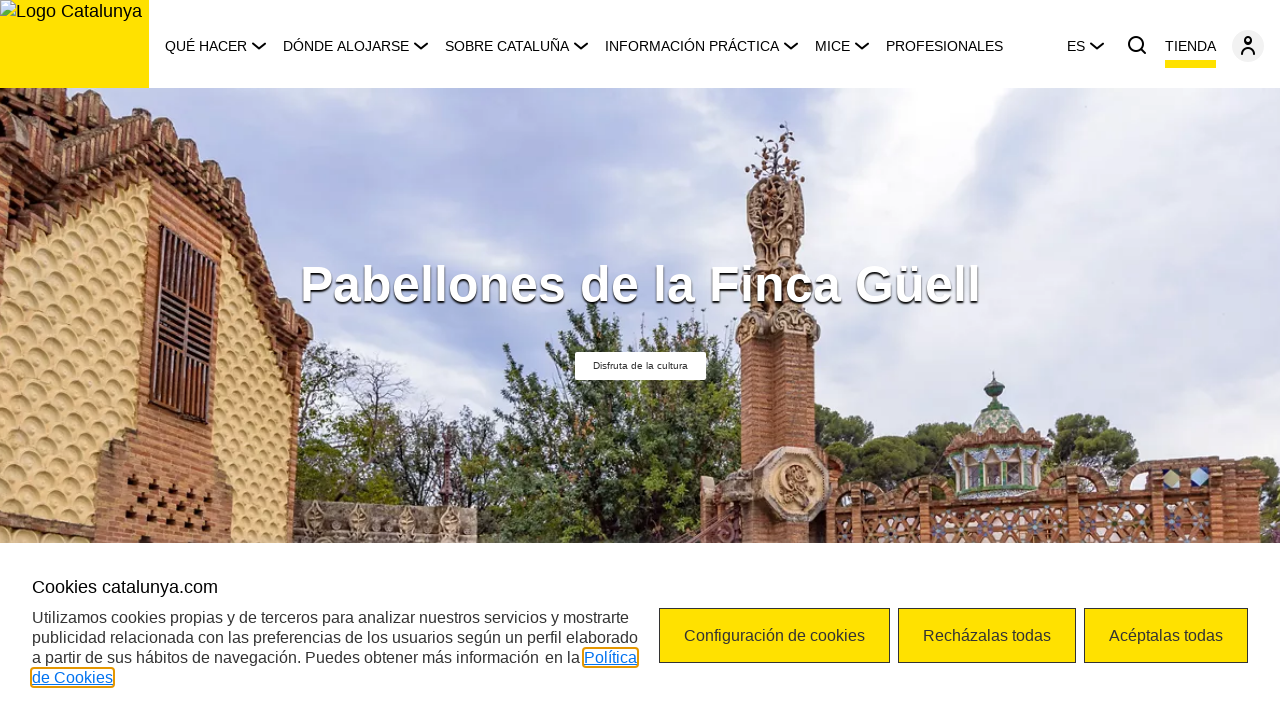

--- FILE ---
content_type: text/html;charset=utf-8
request_url: https://www.catalunya.com/es/continguts/patrimoni-cultural/pabellones-de-la-finca-guell-17-16003-342?language=es
body_size: 15004
content:

<!DOCTYPE HTML>
<html lang="es">
    <head>
	<meta charset="UTF-8"/>
	
	
	<!-- Google Tag Manager --><script defer="defer" type="text/javascript" src="/.rum/@adobe/helix-rum-js@%5E2/dist/rum-standalone.js"></script>
<script>(function(w,d,s,l,i){w[l]=w[l]||[];w[l].push({'gtm.start':new Date().getTime(),event:'gtm.js'});var f=d.getElementsByTagName(s)[0],j=d.createElement(s),dl=l!='dataLayer'?'&l='+l:'';j.async=true;j.src='https://www.googletagmanager.com/gtm.js?id='+i+dl;f.parentNode.insertBefore(j,f);})(window,document,'script','dataLayer','GTM-MMP5JMV');</script><!-- End Google Tag Manager --> 
	

	
	
	
		<meta property="og:title" content="Descubre los Pabellones de la Finca Güell"/>
	
	<meta property="og:type" content="website"/>
	<meta property="og:url" content="https://www.catalunya.com/es/continguts/patrimoni-cultural/pabellones-de-la-finca-guell-17-16003-342"/>
	<meta property="og:image" content="https://www.catalunya.com/content/dam/catalunyacom/web/ca/contingut-generic/logotips/catalunya.jpg"/>
	

	<link rel="icon" type="image/png" href="/content/dam/catalunyacom/web/ca/contingut-generic/default/favicon_marca_Catalunya.png"/>
	<link rel="apple-touch-icon" type="image/png" href="/content/dam/catalunyacom/web/ca/contingut-generic/default/favicon_marca_Catalunya.png"/>

	
	
		<title>Descubre los Pabellones de la Finca Güell</title>
	
	
	
	

	

	

	

	
		<meta name="description" content="Explora los Pabellones de la Finca Güell y conoce esta singular obra de Gaudí dentro del patrimonio catalán."/>
	

	
	
	<meta name="template" content="page-cf-patrimonicultural"/>
	<meta name="viewport" content="width=device-width, initial-scale=1"/>
	
	
  
  <link rel="canonical" href="https://www.catalunya.com/es/continguts/patrimoni-cultural/pabellones-de-la-finca-guell-17-16003-342"/>



    
        <link rel="alternate" hreflang="ca" href="https://www.catalunya.com/ca/continguts/patrimoni-cultural/pavellons-de-la-finca-guell-17-16003-342"/>
    
        <link rel="alternate" hreflang="es" href="https://www.catalunya.com/es/continguts/patrimoni-cultural/pabellones-de-la-finca-guell-17-16003-342"/>
    
        <link rel="alternate" hreflang="en" href="https://www.catalunya.com/en/continguts/patrimoni-cultural/guell-pavilions-17-16003-342"/>
    
        <link rel="alternate" hreflang="fr" href="https://www.catalunya.com/fr/continguts/patrimoni-cultural/pavillons-de-la-finca-guell-17-16003-342"/>
    
        <link rel="alternate" hreflang="de" href="https://www.catalunya.com/de/continguts/patrimoni-cultural/pavillons-der-finca-guell-17-16003-342"/>
    
        <link rel="alternate" hreflang="ru" href="https://www.catalunya.com/ru/continguts/patrimoni-cultural/pavilony-usadby-guel-17-16003-342"/>
    

  

	<script type="text/javascript"> (function(window, document, dataLayerName, id) { window[dataLayerName]=window[dataLayerName]||[],window[dataLayerName].push({start:(new Date).getTime(),event:"stg.start"});var scripts=document.getElementsByTagName('script')[0],tags=document.createElement('script'); function stgCreateCookie(a,b,c){var d="";if(c){var e=new Date;e.setTime(e.getTime()+24*c*60*60*1e3),d="; expires="+e.toUTCString();f="; SameSite=Strict"}document.cookie=a+"="+b+d+f+"; path=/"} var isStgDebug=(window.location.href.match("stg_debug")||document.cookie.match("stg_debug"))&&!window.location.href.match("stg_disable_debug");stgCreateCookie("stg_debug",isStgDebug?1:"",isStgDebug?14:-1); var qP=[];dataLayerName!=="dataLayer"&&qP.push("data_layer_name="+dataLayerName),isStgDebug&&qP.push("stg_debug");var qPString=qP.length>0?("?"+qP.join("&")):""; tags.async=!0,tags.src="https://gencat.containers.piwik.pro/"+id+".js"+qPString,scripts.parentNode.insertBefore(tags,scripts); !function(a,n,i){a[n]=a[n]||{};for(var c=0;c<i.length;c++)!function(i){a[n][i]=a[n][i]||{},a[n][i].api=a[n][i].api||function(){var a=[].slice.call(arguments,0);"string"==typeof a[0]&&window[dataLayerName].push({event:n+"."+i+":"+a[0],parameters:[].slice.call(arguments,1)})}}(i[c])}(window,"ppms",["tm","cm"]); })(window, document, 'dataLayer', 'eb50131d-1482-4c39-a0fa-835d5e4dacd6'); </script>

<!-- One Tag Conditional Container: Agencia Catalana de Turisme  (28430) | One Tag ACT Flashtalking (16598) | Export Date: Sep. 23, 2024 @ 2:25pm UTC -->
<script type="text/javascript">
var ft_onetag_16598 = {
    ft_vars:{
        "ftXRef":"", // <-- INSERT "TRANSACTION_ID" --
        "ftXValue":"", // <-- INSERT "TRANSACTION_VALUE" --
        "ftXType":"", // <-- INSERT "TRANSACTION_TYPE" --
        "ftXName":"", // <-- INSERT "TRANSACTION_NAME" --
        "ftXNumItems":"", // <-- INSERT "TRANSACTION_QUANTITY" --
        "ftXCurrency":"", // <-- INSERT "TRANSACTION_CURRENCY" --
        "U1":"", // <-- INSERT "U1" --
        "U2":"", // <-- INSERT "U2" --
        "U3":"", // <-- INSERT "U3" --
        "U4":"", // <-- INSERT "U4" --
        "U5":"", // <-- INSERT "U5" --
        "U6":"", // <-- INSERT "U6" --
        "U7":"", // <-- INSERT "U7" --
        "U8":"", // <-- INSERT "U8" --
        "U9":"", // <-- INSERT "U9" --
        "U10":"", // <-- INSERT "U10" --
        "U11":"", // <-- INSERT "U11" --
        "U12":"", // <-- INSERT "U12" --
        "U13":"", // <-- INSERT "U13" --
        "U14":"", // <-- INSERT "U14" --
        "U15":"", // <-- INSERT "U15" --
        "U16":"", // <-- INSERT "U16" --
        "U17":"", // <-- INSERT "U17" --
        "U18":"", // <-- INSERT "U18" --
        "U19":"", // <-- INSERT "U19" --
        "U20":"", // <-- INSERT "U20" --
        },
    ot_dom:'https://servedby.flashtalking.com',
    ot_path:'/container/28430;145262;16598;iframe/?',
    ot_href:'ft_referrer='+escape(document.location.href),
    ot_rand:Math.random()*1000000,
    ot_ref:document.referrer,
    ot_init:function(){
        var o=this,qs='',count=0,ns='';
        for(var key in o.ft_vars){
            qs+=(o.ft_vars[key]==''?'':key+'='+o.ft_vars[key]+'&');
        }
        count=o.ot_path.length+qs.length+o.ot_href+escape(o.ot_ref).length;
        ns=o.ot_ns(count-2000);
        document.write('<iframe style="position:absolute; visibility:hidden; width:1px; height:1px;" src="'+o.ot_dom+o.ot_path+qs+o.ot_href+encodeURIComponent('?~'+qs)+'&ns='+ns+'&cb='+o.ot_rand+'"></iframe>');
    },
    ot_ns:function(diff){
        if(diff>0){
            var o=this,qo={},
                sp=/(?:^|&)([^&=]*)=?([^&]*)/g,
                fp=/^(http[s]?):\/\/?([^:\/\s]+)\/([\w\.]+[^#?\s]+)(.*)?/.exec(o.ot_ref),
                ro={h:fp[2],p:fp[3],qs:fp[4].replace(sp,function(p1,p2,p3){if(p2)qo[p2]=[p3]})};
            return escape(ro.h+ro.p.substring(0,10)+(qo.q?'?q='+unescape(qo.q):'?p='+unescape(qo.p)));
        }else{
            var o=this;
            return escape(unescape(o.ot_ref));
        }
            }
    }
ft_onetag_16598.ot_init();
</script>

<!-- Please note: the pixel code will work fine on both http and https pages, you don't need to alter the code below! Campanya GTC Enogastro -->
<script>
	var a9 = new Object();
	a9.clientName="Agencia%20Catalana%20de%20Turisme";
	a9.clientID=805083;
	a9.eventType="visitor";
	a9.segmentNumber=1;
	a9.segmentName="homepage";
</script>
<script type="text/javascript" src="//a.tribalfusion.com/pixel/tags/Agencia%20Catalana%20de%20Turisme/805083/pixel.js"></script>

<meta name="facebook-domain-verification" content="0shalehl78zg5bp8tlgk8zlpkypkmw" />

<!-- Event snippet for Visita página Pmax conversion page -->
<script>
gtag('event', 'conversion', {'send_to': 'AW-16474736557/sigdCK_PqPgaEK2P4q89'});
</script>

<!-- Google tag (gtag.js) -->
<script async src="https://www.googletagmanager.com/gtag/js?id=AW-16474736557"></script>
<script>
window.dataLayer = window.dataLayer || [];
function gtag(){dataLayer.push(arguments);}
gtag('js', new Date());
gtag('config', 'AW-16474736557');
</script>


    
    <link rel="stylesheet" href="/etc.clientlibs/catalunyacom/clientlibs/clientlib-base.lc-20366c34da4f68c4c9692b476379ac96-lc.min.css" type="text/css">







  
    
    

    

    
    

    
    

    
    
    <script async src="/etc.clientlibs/core/wcm/components/commons/datalayer/v2/clientlibs/core.wcm.components.commons.datalayer.v2.lc-1e0136bad0acfb78be509234578e44f9-lc.min.js"></script>


    
    <script async src="/etc.clientlibs/core/wcm/components/commons/datalayer/acdl/core.wcm.components.commons.datalayer.acdl.lc-bf921af342fd2c40139671dbf0920a1f-lc.min.js"></script>



  
  
  <link rel="stylesheet" type="text/css"/>
  
    <script type="application/ld+json">
      {
  "@context": "https://schema.org",
  "@type": "TouristAttraction",
  "name": "Pabellones de la Finca Güell",
  "location": {
    "@type": "Place",
    "name": "",
    "telephone": "",
    "address": {
      "@type": "PostalAddress",
      "streetAddress": "Pedralbes",
      "postalCode": "08028",
      "addressLocality": "Barcelona",
      "addressRegion": "Barcelona",
      "addressCountry": "Espanya"
    }
  },
  "url": "http://www.barcelonaturisme.com",
  "description": "\u003cp\u003eEste fue el \u003cb\u003eprimer encargo\u003c/b\u003e que \u003cb\u003eEusebi Güell\u003c/b\u003e hizo al arquitecto Antoni Gaudí, de quien desde entonces se convirtió en mecenas. Las obras comenzaron en 1884 y casi simultáneamente encargó a Gaudí la construcción del \u003ca href\u003d\"https://www.catalunya.com/es/continguts/patrimoni-cultural/palacio-guell-17-16003-444\"\u003ePalau Güell\u003c/a\u003e, situado cerca de la Rambla.\u003c/p\u003e\u003cp\u003eEl proyecto consistía en construir unos pabellones para la finca que el industrial poseía en el \u003cb\u003ebarrio de Pedralbes\u003c/b\u003e, entonces en las afueras de la ciudad. Concretamente diseñó la entrada principal y los edificios que la flanquean (la caseta del portero y las caballerizas).\u003c/p\u003e\u003cp\u003eEn la puerta de entrada destaca con fuerza el \u003cb\u003eamenazador dragón de hierro forjado\u003c/b\u003e, que no se trata del dragón que mató Sant Jordi, sino del que luchó con Hércules en el poema \u003ci\u003eL\u0027Atlàntida\u003c/i\u003e de Verdaguer.\u003c/p\u003e\u003cp\u003eLos dos pabellones tienen un marcado \u003cb\u003easpecto musulmán\u003c/b\u003e y muestran el gusto del arquitecto por la \u003cb\u003epolicromía\u003c/b\u003e, igual que sucede en la \u003ca href\u003d\"https://www.catalunya.com/es/continguts/patrimoni-cultural/casa-vicens-17-16003-77\"\u003eCasa Vicens\u003c/a\u003e, otra de sus obras primigenias. El pabellón destinado a las caballerizas está construido con arcos parabólicos y bóveda de ladrillo.\u003c/p\u003e\u003cp\u003eActualmente los pabellones son la sede de la Reial Càtedra Gaudí, que pertenece a la Universitat Politècnica de Barcelona, y en los terrenos está situado el Jardí Botànic de la Facultat de Biologia.\u003c/p\u003e\u003cp\u003e\u003ca href\u003d\"https://www.google.es/maps/search/pavellons+g%C3%BCell/@41.389337,2.119193,3a,75y,143.09h,73.8t/data\u003d!3m5!1e1!3m3!1stiO60A7ZWR2mx-OnHS7sOA!2e0!3e5\"\u003eVisita virtual\u003c/a\u003e\u003c/p\u003e",
  "openingHours": "De lunes a domingo de 10.00 a 16.00 horas./De lunes a domingo de 10.00 a 16.00 horas.",
  "audienceType": "cultural pur, omnívor cultural"
}
    </script>
  
</head>
    <body class="page_cf page basicpage" id="page_cf-89c38d5c88" data-cmp-link-accessibility-enabled data-cmp-link-accessibility-text="se abre en nueva pestaña" data-cmp-data-layer-enabled>
        <script>
          window.adobeDataLayer = window.adobeDataLayer || [];
          adobeDataLayer.push({
              page: JSON.parse("{\x22page_cf\u002D89c38d5c88\x22:{\x22@type\x22:\x22catalunyacom\/components\/page_cf\x22,\x22repo:modifyDate\x22:\x222023\u002D09\u002D23T10:33:47Z\x22,\x22dc:title\x22:\x22Descubre los Pabellones de la Finca Güell\x22,\x22dc:description\x22:\x22Explora los Pabellones de la Finca Güell y conoce esta singular obra de Gaudí dentro del patrimonio catalán.\x22,\x22xdm:template\x22:\x22\/conf\/catalunyacom\/settings\/wcm\/templates\/page\u002Dcf\u002Dpatrimonicultural\x22,\x22xdm:language\x22:\x22es\x22,\x22xdm:tags\x22:[],\x22repo:path\x22:\x22\/content\/catalunyacom\/es\/es\/continguts\/patrimoni\u002Dcultural\/pavellons\u002Dde\u002Dla\u002Dfinca\u002Dguell17\u002D16003\u002D342.html\x22}}"),
              event:'cmp:show',
              eventInfo: {
                  path: 'page.page_cf\u002D89c38d5c88'
              }
          });
        </script>
        
        
        	
        	
	    	
	    		<!-- Google Tag Manager (noscript) --><noscript><iframe src="https://www.googletagmanager.com/ns.html?id=GTM-MMP5JMV" height="0" width="0" style="display:none;visibility:hidden"></iframe></noscript><!-- End Google Tag Manager (noscript) -->
	    	
	    	
    		
            




            
<div class="root container responsivegrid catalunya-global-column">

    
    <div id="container-d1647c0e4b" class="cmp-container">
        


<div class="aem-Grid aem-Grid--12 aem-Grid--default--12 ">
    
    <div class="experiencefragment aem-GridColumn aem-GridColumn--default--12">
<div id="experiencefragment-2b53c56858" class="cmp-experiencefragment cmp-experiencefragment--header">


    
    <div id="container-69837db336" class="cmp-container">
        


<div class="aem-Grid aem-Grid--12 aem-Grid--default--12 ">
    
    <div class="container responsivegrid aem-GridColumn aem-GridColumn--default--12">

    
    <div id="container-91a985a074" class="cmp-container">
        


<div class="aem-Grid aem-Grid--12 aem-Grid--default--12 ">
    
    <div class="header aem-GridColumn aem-GridColumn--default--12">
<ui-header aria-label-close-panel="Cerrar menú de navegación" aria-label-menu-button="Abrir menú de navegación" aria-label-search-button="Buscar" cart-link-accessible-label="Tienda" cart-link-label="Tienda" cart-link-target='_self' cart-link-url="/es/tienda-catalunya-experience" categories="[{&#34;label&#34;:&#34;Qué hacer&#34;,&#34;linkUrl&#34;:&#34;/es/que-hacer&#34;,&#34;target&#34;:&#34;_self&#34;,&#34;ariaLabelLink&#34;:&#34;Te lleva a la página de Qué hacer &#34;,&#34;tagText&#34;:&#34;p&#34;,&#34;subcategories&#34;:{&#34;ariaLabel&#34;:&#34;Enlaces de navegación&#34;,&#34;viewAllLabel&#34;:&#34;Qué hacer&#34;,&#34;viewAllAriaLabel&#34;:&#34;Ver todo&#34;,&#34;list&#34;:[{&#34;label&#34;:&#34;Agenda&#34;,&#34;ariaLabelLink&#34;:&#34;Ir a la página de qué hacer en Cataluña Agenda de Cataluña&#34;,&#34;linkUrl&#34;:&#34;/es/que-hacer/agenda&#34;,&#34;target&#34;:&#34;_self&#34;},{&#34;label&#34;:&#34;Rutas&#34;,&#34;ariaLabelLink&#34;:&#34;Ir a la página de qué hacer en Cataluña Rutas por Cataluña&#34;,&#34;linkUrl&#34;:&#34;/es/que-hacer/rutas&#34;,&#34;target&#34;:&#34;_self&#34;},{&#34;label&#34;:&#34;Destinos&#34;,&#34;ariaLabelLink&#34;:&#34;Ir a la página de qué hacer en Cataluña Destinos de Cataluña: litoral, interior y montaña&#34;,&#34;linkUrl&#34;:&#34;/es/que-hacer/destinos&#34;,&#34;target&#34;:&#34;_self&#34;},{&#34;label&#34;:&#34;Experiencias &#34;,&#34;ariaLabelLink&#34;:&#34;Ir a la página de qué hacer en Cataluña Experiencias turísticas en Cataluña: ¡vívelas!&#34;,&#34;linkUrl&#34;:&#34;/es/que-hacer/experiencias&#34;,&#34;target&#34;:&#34;_self&#34;},{&#34;label&#34;:&#34;Recomendaciones&#34;,&#34;ariaLabelLink&#34;:&#34;Ir a la página de qué hacer en Cataluña Las mejores recomendaciones para viajar a Cataluña&#34;,&#34;linkUrl&#34;:&#34;/es/que-hacer/recomendaciones&#34;,&#34;target&#34;:&#34;_self&#34;},{&#34;label&#34;:&#34;Advisors&#34;,&#34;ariaLabelLink&#34;:&#34;Ir a la página de qué hacer en Cataluña Advisors&#34;,&#34;linkUrl&#34;:&#34;/es/que-hacer/advisors&#34;,&#34;target&#34;:&#34;_self&#34;}]},&#34;highlights&#34;:{&#34;ariaLabel&#34;:&#34;Contenidos destacados&#34;,&#34;list&#34;:[{&#34;description&#34;:&#34;Grand Tour de Cataluña, un viaje lleno de viajes&#34;,&#34;imageUrl&#34;:&#34;https://infotur.scene7.com/is/image/cta/som-786.-p-_dsf4900_gtc_tram5&#34;,&#34;imageAlt&#34;:&#34;Cadaqués durante el Grand Tour de Cataluña&#34;,&#34;linkUrl&#34;:&#34;/es/continguts/article/grand-tour-de-cataluna-un-viaje-lleno-de-viajes-26-1-143&#34;,&#34;target&#34;:&#34;_self&#34;,&#34;ariaLabelLink&#34;:&#34;Te redirige al artículo sobre el Grand Tour de Cataluña&#34;},{&#34;description&#34;:&#34;Recetas catalanas: ¡disfrútalas!&#34;,&#34;imageUrl&#34;:&#34;https://infotur.scene7.com/is/image/cta/act-24-0836-escalivada-001&#34;,&#34;imageAlt&#34;:&#34;Plato de escalivada&#34;,&#34;linkUrl&#34;:&#34;/es/que-hacer/recomendaciones#recetas-catalanas&#34;,&#34;target&#34;:&#34;_self&#34;,&#34;ariaLabelLink&#34;:&#34;Te redirige a la sección de recetas catalanas&#34;},{&#34;description&#34;:&#34;#Emociónate&#34;,&#34;imageUrl&#34;:&#34;https://infotur.scene7.com/is/image/cta/act-24-0250-advisors-xefs-disfrutar-crmg-005-1&#34;,&#34;imageAlt&#34;:&#34;Los chefs Mateu Casañas, Oriol Castro y Eduard Xatruch&#34;,&#34;linkUrl&#34;:&#34;/es/continguts/article/cataluna-emociona-1741099683648&#34;,&#34;target&#34;:&#34;_self&#34;,&#34;ariaLabelLink&#34;:&#34;Descubrir más sobre Disfrutar, Cataluña emociona&#34;}]},&#34;filters&#34;:{&#34;ariaLabel&#34;:&#34;&#34;,&#34;list&#34;:[{&#34;label&#34;:&#34;Coge la bici&#34;,&#34;imageUrl&#34;:&#34;/content/dam/catalunyacom/web/ca/contingut-generic/icones/icones-taxonomias/motivacions/agafa-la-bici.svg&#34;,&#34;imageAlt&#34;:&#34;Coge la bici&#34;,&#34;linkUrl&#34;:&#34;/es/interes-turistico/subete-a-la-bici&#34;,&#34;linkTarget&#34;:&#34;_self&#34;,&#34;ariaLabelLink&#34;:&#34;Te redirige a las actividades relacionadas con la motivación coge la bici&#34;},{&#34;label&#34;:&#34;Entrénate&#34;,&#34;imageUrl&#34;:&#34;/content/dam/catalunyacom/web/ca/contingut-generic/icones/icones-taxonomias/motivacions/entrena-t.svg&#34;,&#34;imageAlt&#34;:&#34;Entrénate&#34;,&#34;linkUrl&#34;:&#34;/es/buscadores/resultados-busqueda?motivacionsTractores=catalunyacom:motivacions/entrena-t&#34;,&#34;linkTarget&#34;:&#34;_self&#34;,&#34;ariaLabelLink&#34;:&#34;Te redirige a las actividades relacionadas con la motivación entrénate&#34;},{&#34;label&#34;:&#34;Haz ruta en coche&#34;,&#34;imageUrl&#34;:&#34;/content/dam/catalunyacom/web/ca/contingut-generic/icones/icones-taxonomias/motivacions/fes-ruta-en-cotxe.svg&#34;,&#34;imageAlt&#34;:&#34;Haz ruta en coche&#34;,&#34;linkUrl&#34;:&#34;https://grandtour.catalunya.com/&#34;,&#34;linkTarget&#34;:&#34;_blank&#34;,&#34;ariaLabelLink&#34;:&#34;Te redirige a las actividades relacionadas con la motivación haz ruta en coche&#34;},{&#34;label&#34;:&#34;Haz salud&#34;,&#34;imageUrl&#34;:&#34;/content/dam/catalunyacom/web/ca/contingut-generic/icones/icones-taxonomias/motivacions/fes-salut.svg&#34;,&#34;imageAlt&#34;:&#34;Haz salud&#34;,&#34;linkUrl&#34;:&#34;/es/buscadores/resultados-busqueda?motivacionsTractores=catalunyacom:motivacions/fes-salut&#34;,&#34;linkTarget&#34;:&#34;_self&#34;,&#34;ariaLabelLink&#34;:&#34;Te redirige a las actividades relacionadas con la motivación haz salud&#34;},{&#34;label&#34;:&#34;Haz senderismo&#34;,&#34;imageUrl&#34;:&#34;/content/dam/catalunyacom/web/ca/contingut-generic/icones/icones-taxonomias/motivacions/fes-senderisme.svg&#34;,&#34;imageAlt&#34;:&#34;Haz senderismo&#34;,&#34;linkUrl&#34;:&#34;/es/interes-turistico/haz-senderismo&#34;,&#34;linkTarget&#34;:&#34;_self&#34;,&#34;ariaLabelLink&#34;:&#34;Te redirige a las actividades relacionadas con la motivación haz senderismo&#34;},{&#34;label&#34;:&#34;Disfruta de la cultura&#34;,&#34;imageUrl&#34;:&#34;/content/dam/catalunyacom/web/ca/contingut-generic/icones/icones-taxonomias/motivacions/gaudeix-de-la-cultura.svg&#34;,&#34;imageAlt&#34;:&#34;Disfruta de la cultura&#34;,&#34;linkUrl&#34;:&#34;/es/buscadores/resultados-busqueda?motivacionsTractores=catalunyacom:motivacions/gaudeix-de-la-cultura&#34;,&#34;linkTarget&#34;:&#34;_self&#34;,&#34;ariaLabelLink&#34;:&#34;Te redirige a las actividadess relacionadas con la motivación disfruta de la cultura&#34;},{&#34;label&#34;:&#34;Disfruta de la naturaleza&#34;,&#34;imageUrl&#34;:&#34;/content/dam/catalunyacom/web/ca/contingut-generic/icones/icones-taxonomias/motivacions/gaudeix-de-la-natura.svg&#34;,&#34;imageAlt&#34;:&#34;Disfruta de la naturalez&#34;,&#34;linkUrl&#34;:&#34;/es/buscadores/resultados-busqueda?motivacionsTractores=catalunyacom:motivacions/gaudeix-de-la-natura&#34;,&#34;linkTarget&#34;:&#34;_self&#34;,&#34;ariaLabelLink&#34;:&#34;Te redirige a las actividades relacionadas con la motivación disfruta de la naturaleza&#34;},{&#34;label&#34;:&#34;Disfruta del mar&#34;,&#34;imageUrl&#34;:&#34;/content/dam/catalunyacom/web/ca/contingut-generic/icones/icones-taxonomias/motivacions/gaudeix-del-mar.svg&#34;,&#34;imageAlt&#34;:&#34;Disfruta del mar&#34;,&#34;linkUrl&#34;:&#34;/es/turismo-nautico&#34;,&#34;linkTarget&#34;:&#34;_self&#34;,&#34;ariaLabelLink&#34;:&#34;Te redirige a las actividades relacionadas con la motivación disfruta del mar&#34;},{&#34;label&#34;:&#34;Juega al golf&#34;,&#34;imageUrl&#34;:&#34;/content/dam/catalunyacom/web/ca/contingut-generic/icones/icones-taxonomias/motivacions/juga-a-golf.svg&#34;,&#34;imageAlt&#34;:&#34;Juega al golf&#34;,&#34;linkUrl&#34;:&#34;/es/buscadores/resultados-busqueda?motivacionsTractores=catalunyacom:motivacions/juga-a-golf&#34;,&#34;linkTarget&#34;:&#34;_self&#34;,&#34;ariaLabelLink&#34;:&#34;Te redirige a las actividades relacionadas con la motivación juega al golf&#34;},{&#34;label&#34;:&#34;Cata&#34;,&#34;imageUrl&#34;:&#34;/content/dam/catalunyacom/web/ca/contingut-generic/icones/icones-taxonomias/motivacions/tasta.svg&#34;,&#34;imageAlt&#34;:&#34;Cata&#34;,&#34;linkUrl&#34;:&#34;/es/catalunya-la-mejor-cocina-del-mundo&#34;,&#34;linkTarget&#34;:&#34;_self&#34;,&#34;ariaLabelLink&#34;:&#34;Te redirige a las actividades relacionadas con la motivación cata&#34;},{&#34;label&#34;:&#34;Viaja en familia&#34;,&#34;imageUrl&#34;:&#34;/content/dam/catalunyacom/web/ca/contingut-generic/icones/icones-taxonomias/motivacions/viatja-en-familia.svg&#34;,&#34;imageAlt&#34;:&#34;Viaja en familia&#34;,&#34;linkUrl&#34;:&#34;/es/vacaciones-en-familia&#34;,&#34;linkTarget&#34;:&#34;_self&#34;,&#34;ariaLabelLink&#34;:&#34;Te redirige a las actividades relacionadas con la motivación viaja en familia&#34;},{&#34;label&#34;:&#34;Visita una ciudad&#34;,&#34;imageUrl&#34;:&#34;/content/dam/catalunyacom/web/ca/contingut-generic/icones/icones-taxonomias/motivacions/visita-una-ciutat.svg&#34;,&#34;imageAlt&#34;:&#34;Visita una ciudad&#34;,&#34;linkUrl&#34;:&#34;/es/buscadores/resultados-busqueda?motivacionsTractores=catalunyacom:motivacions/visita-una-ciutat&#34;,&#34;linkTarget&#34;:&#34;_self&#34;,&#34;ariaLabelLink&#34;:&#34;Te redirige a las actividades relacionadas con la motivación visita una ciudad&#34;}]}},{&#34;label&#34;:&#34; Dónde alojarse&#34;,&#34;linkUrl&#34;:&#34;/es/alojamientos&#34;,&#34;target&#34;:&#34;_self&#34;,&#34;ariaLabelLink&#34;:&#34;Te lleva a la página de dónde alojarse&#34;,&#34;tagText&#34;:&#34;p&#34;,&#34;subcategories&#34;:{&#34;ariaLabel&#34;:&#34;Enlaces de navegación&#34;,&#34;viewAllLabel&#34;:&#34; Dónde alojarse&#34;,&#34;viewAllAriaLabel&#34;:&#34;&#34;,&#34;list&#34;:[{&#34;label&#34;:&#34;Hoteles&#34;,&#34;ariaLabelLink&#34;:&#34;Ir a Hoteles en Cataluña&#34;,&#34;linkUrl&#34;:&#34;/es/alojamientos/hoteles&#34;,&#34;target&#34;:&#34;_self&#34;},{&#34;label&#34;:&#34;Alojamientos rurales&#34;,&#34;ariaLabelLink&#34;:&#34;Ir a Alojamientos rurales en Cataluña&#34;,&#34;linkUrl&#34;:&#34;/es/alojamientos/alojamientos-rurales&#34;,&#34;target&#34;:&#34;_self&#34;},{&#34;label&#34;:&#34;Campings&#34;,&#34;ariaLabelLink&#34;:&#34;Ir a Campings en Cataluña&#34;,&#34;linkUrl&#34;:&#34;/es/alojamientos/campings&#34;,&#34;target&#34;:&#34;_self&#34;},{&#34;label&#34;:&#34;Apartamentos&#34;,&#34;ariaLabelLink&#34;:&#34;Ir a Apartamentos turísticos en Cataluña&#34;,&#34;linkUrl&#34;:&#34;/es/alojamientos/apartamentos-turisticos&#34;,&#34;target&#34;:&#34;_self&#34;}]},&#34;highlights&#34;:{&#34;ariaLabel&#34;:&#34;Contenidos destacados&#34;,&#34;list&#34;:[{&#34;description&#34;:&#34;Hoteles gastronómicos&#34;,&#34;imageUrl&#34;:&#34;https://infotur.scene7.com/is/image/cta/Terradets-DdelVal_19r-078&#34;,&#34;imageAlt&#34;:&#34;Personas disfrutando de una estancia en un hotel gastronómico de Cataluña&#34;,&#34;linkUrl&#34;:&#34;/es/continguts/article/hoteles-gastronomicos-una-experiencia-para-los-sentidos-26-1-189&#34;,&#34;target&#34;:&#34;_self&#34;,&#34;ariaLabelLink&#34;:&#34;Te redirige a un artículo sobre los hoteles gastronómicos de Cataluña&#34;},{&#34;description&#34;:&#34;Alojamientos ecoturísticos, un valor añadido&#34;,&#34;imageUrl&#34;:&#34;https://infotur.scene7.com/is/image/cta/COVER0005381&#34;,&#34;imageAlt&#34;:&#34;Vistas de la casa de ecoturismo Can Buch&#34;,&#34;linkUrl&#34;:&#34;/es/continguts/article/alojamientos-ecoturisticos-un-valor-anadido-26-1-185&#34;,&#34;target&#34;:&#34;_self&#34;,&#34;ariaLabelLink&#34;:&#34;Te redirige a un artículo sobre el ecoturismo en Cataluña&#34;},{&#34;description&#34;:&#34;Experiencias inolvidables en familia&#34;,&#34;imageUrl&#34;:&#34;https://infotur.scene7.com/is/image/cta/13_DSC6818&#34;,&#34;imageAlt&#34;:&#34;Familia disfrutando de una estancia en un alojamiento turístico de Cataluña&#34;,&#34;linkUrl&#34;:&#34;/es/continguts/article/experiencias-inolvidables-en-familia-26-1-183&#34;,&#34;target&#34;:&#34;_self&#34;,&#34;ariaLabelLink&#34;:&#34;Te redirige a un artículo sobre los alojamientos para familias en Cataluña&#34;}]},&#34;filters&#34;:{&#34;ariaLabel&#34;:&#34;&#34;,&#34;list&#34;:[{&#34;label&#34;:&#34;Coge la bici&#34;,&#34;imageUrl&#34;:&#34;/content/dam/catalunyacom/web/ca/contingut-generic/icones/icones-taxonomias/motivacions/agafa-la-bici.svg&#34;,&#34;imageAlt&#34;:&#34;Coge la bici&#34;,&#34;linkUrl&#34;:&#34;/es/interes-turistico/subete-a-la-bici&#34;,&#34;linkTarget&#34;:&#34;_self&#34;,&#34;ariaLabelLink&#34;:&#34;Amplía información&#34;},{&#34;label&#34;:&#34;Entrénate&#34;,&#34;imageUrl&#34;:&#34;/content/dam/catalunyacom/web/ca/contingut-generic/icones/icones-taxonomias/motivacions/entrena-t.svg&#34;,&#34;imageAlt&#34;:&#34;Entrénate&#34;,&#34;linkUrl&#34;:&#34;/es/buscadores/resultados-busqueda?motivacionsTractores=catalunyacom:motivacions/entrena-t&#34;,&#34;linkTarget&#34;:&#34;_self&#34;,&#34;ariaLabelLink&#34;:&#34;Amplía información&#34;},{&#34;label&#34;:&#34;Haz ruta en coche&#34;,&#34;imageUrl&#34;:&#34;/content/dam/catalunyacom/web/ca/contingut-generic/icones/icones-taxonomias/motivacions/fes-ruta-en-cotxe.svg&#34;,&#34;imageAlt&#34;:&#34;Haz ruta en coche&#34;,&#34;linkUrl&#34;:&#34;https://grandtour.catalunya.com/&#34;,&#34;linkTarget&#34;:&#34;_blank&#34;,&#34;ariaLabelLink&#34;:&#34;Amplía información&#34;},{&#34;label&#34;:&#34;Haz salud&#34;,&#34;imageUrl&#34;:&#34;/content/dam/catalunyacom/web/ca/contingut-generic/icones/icones-taxonomias/motivacions/fes-salut.svg&#34;,&#34;imageAlt&#34;:&#34;Haz salud&#34;,&#34;linkUrl&#34;:&#34;/es/buscadores/resultados-busqueda?motivacionsTractores=catalunyacom:motivacions/fes-salut&#34;,&#34;linkTarget&#34;:&#34;_self&#34;,&#34;ariaLabelLink&#34;:&#34;Amplía información&#34;},{&#34;label&#34;:&#34;Haz senderismo&#34;,&#34;imageUrl&#34;:&#34;/content/dam/catalunyacom/web/ca/contingut-generic/icones/icones-taxonomias/motivacions/fes-senderisme.svg&#34;,&#34;imageAlt&#34;:&#34;Haz senderismo&#34;,&#34;linkUrl&#34;:&#34;/es/interes-turistico/haz-senderismo&#34;,&#34;linkTarget&#34;:&#34;_self&#34;,&#34;ariaLabelLink&#34;:&#34;Amplía información&#34;},{&#34;label&#34;:&#34;Disfruta de la cultura&#34;,&#34;imageUrl&#34;:&#34;/content/dam/catalunyacom/web/ca/contingut-generic/icones/icones-taxonomias/motivacions/gaudeix-de-la-cultura.svg&#34;,&#34;imageAlt&#34;:&#34;Disfruta de la cultura&#34;,&#34;linkUrl&#34;:&#34;/es/buscadores/resultados-busqueda?motivacionsTractores=catalunyacom:motivacions/gaudeix-de-la-cultura&#34;,&#34;linkTarget&#34;:&#34;_self&#34;,&#34;ariaLabelLink&#34;:&#34;Amplía información&#34;},{&#34;label&#34;:&#34;Disfruta de la naturaleza&#34;,&#34;imageUrl&#34;:&#34;/content/dam/catalunyacom/web/ca/contingut-generic/icones/icones-taxonomias/motivacions/gaudeix-de-la-natura.svg&#34;,&#34;imageAlt&#34;:&#34;Disfruta de la naturaleza&#34;,&#34;linkUrl&#34;:&#34;/es/buscadores/resultados-busqueda?motivacionsTractores=catalunyacom:motivacions/gaudeix-de-la-natura&#34;,&#34;linkTarget&#34;:&#34;_self&#34;,&#34;ariaLabelLink&#34;:&#34;Amplía información&#34;},{&#34;label&#34;:&#34;Disfruta del mar&#34;,&#34;imageUrl&#34;:&#34;/content/dam/catalunyacom/web/ca/contingut-generic/icones/icones-taxonomias/motivacions/gaudeix-del-mar.svg&#34;,&#34;imageAlt&#34;:&#34;Disfruta del mar&#34;,&#34;linkUrl&#34;:&#34;/es/turismo-nautico&#34;,&#34;linkTarget&#34;:&#34;_self&#34;,&#34;ariaLabelLink&#34;:&#34;Amplía información&#34;},{&#34;label&#34;:&#34;Juega al golf&#34;,&#34;imageUrl&#34;:&#34;/content/dam/catalunyacom/web/ca/contingut-generic/icones/icones-taxonomias/motivacions/juga-a-golf.svg&#34;,&#34;imageAlt&#34;:&#34;Juega al golf&#34;,&#34;linkUrl&#34;:&#34;/es/buscadores/resultados-busqueda?motivacionsTractores=catalunyacom:motivacions/juga-a-golf&#34;,&#34;linkTarget&#34;:&#34;_self&#34;,&#34;ariaLabelLink&#34;:&#34;Amplía información&#34;},{&#34;label&#34;:&#34;Cata&#34;,&#34;imageUrl&#34;:&#34;/content/dam/catalunyacom/web/ca/contingut-generic/icones/icones-taxonomias/motivacions/tasta.svg&#34;,&#34;imageAlt&#34;:&#34;Cata&#34;,&#34;linkUrl&#34;:&#34;/es/catalunya-la-mejor-cocina-del-mundo&#34;,&#34;linkTarget&#34;:&#34;_self&#34;,&#34;ariaLabelLink&#34;:&#34;Amplía información&#34;},{&#34;label&#34;:&#34;Viaja en familia&#34;,&#34;imageUrl&#34;:&#34;/content/dam/catalunyacom/web/ca/contingut-generic/icones/icones-taxonomias/motivacions/viatja-en-familia.svg&#34;,&#34;imageAlt&#34;:&#34;Viatja en família&#34;,&#34;linkUrl&#34;:&#34;/es/vacaciones-en-familia&#34;,&#34;linkTarget&#34;:&#34;_self&#34;,&#34;ariaLabelLink&#34;:&#34;Amplía información&#34;},{&#34;label&#34;:&#34;Visita una ciudad&#34;,&#34;imageUrl&#34;:&#34;/content/dam/catalunyacom/web/ca/contingut-generic/icones/icones-taxonomias/motivacions/visita-una-ciutat.svg&#34;,&#34;imageAlt&#34;:&#34;Visita una ciudad&#34;,&#34;linkUrl&#34;:&#34;/es/buscadores/resultados-busqueda?motivacionsTractores=catalunyacom:motivacions/visita-una-ciutat&#34;,&#34;linkTarget&#34;:&#34;_self&#34;,&#34;ariaLabelLink&#34;:&#34;Amplía información&#34;}]}},{&#34;label&#34;:&#34;Sobre Cataluña&#34;,&#34;linkUrl&#34;:&#34;/es/sobre-cataluna&#34;,&#34;target&#34;:&#34;_self&#34;,&#34;ariaLabelLink&#34;:&#34;Te lleva a la página Sobre Cataluña&#34;,&#34;tagText&#34;:&#34;p&#34;,&#34;subcategories&#34;:{&#34;ariaLabel&#34;:&#34;Enlaces de navegación&#34;,&#34;viewAllLabel&#34;:&#34;Sobre Cataluña&#34;,&#34;viewAllAriaLabel&#34;:&#34;&#34;,&#34;list&#34;:[{&#34;label&#34;:&#34;Historia de Cataluña&#34;,&#34;ariaLabelLink&#34;:&#34;Ir a la página de sobre Cataluña Historia de Cataluña&#34;,&#34;linkUrl&#34;:&#34;/es/sobre-cataluna/historia-de-cataluna&#34;,&#34;target&#34;:&#34;_self&#34;},{&#34;label&#34;:&#34;Lengua y cultura&#34;,&#34;ariaLabelLink&#34;:&#34;Ir a la página de sobre Cataluña Lengua y cultura catalana&#34;,&#34;linkUrl&#34;:&#34;/es/sobre-cataluna/lengua-y-cultura-catalana&#34;,&#34;target&#34;:&#34;_self&#34;},{&#34;label&#34;:&#34;Símbolos nacionales&#34;,&#34;ariaLabelLink&#34;:&#34;Ir a la página de sobre Cataluña Descubre los símbolos nacionales de Cataluña&#34;,&#34;linkUrl&#34;:&#34;/es/sobre-cataluna/simbolos-catalanes&#34;,&#34;target&#34;:&#34;_self&#34;},{&#34;label&#34;:&#34;Territorio y población&#34;,&#34;ariaLabelLink&#34;:&#34;Ir a la página de sobre Cataluña Territorio y población de Cataluña&#34;,&#34;linkUrl&#34;:&#34;/es/sobre-cataluna/territorio-y-poblacion&#34;,&#34;target&#34;:&#34;_self&#34;}]},&#34;highlights&#34;:{&#34;ariaLabel&#34;:&#34;Contenidos destacados&#34;,&#34;list&#34;:[{&#34;description&#34;:&#34;Conoce la cultura catalana&#34;,&#34;imageUrl&#34;:&#34;https://infotur.scene7.com/is/image/cta/act-24-0836-xiquets-de-valls-santa-ursula-003&#34;,&#34;imageAlt&#34;:&#34;Colla Vella dels Xiquets de Valls&#34;,&#34;linkUrl&#34;:&#34;/es/continguts/article/vive-la-cultura-en-cataluna-26-1-155&#34;,&#34;target&#34;:&#34;_self&#34;,&#34;ariaLabelLink&#34;:&#34;Te redirige a un artículo sobre la cultura catalana&#34;},{&#34;description&#34;:&#34;Una gastronomía que apetece&#34;,&#34;imageUrl&#34;:&#34;https://infotur.scene7.com/is/image/cta/act-24-0836-familia-gaudint-gastronomia-catalana-a-santa-susanna&#34;,&#34;imageAlt&#34;:&#34;Familia disfrutando de la gastronomía catalana&#34;,&#34;linkUrl&#34;:&#34;/es/continguts/article/una-gastronomia-que-apetece-26-1-156&#34;,&#34;target&#34;:&#34;_self&#34;,&#34;ariaLabelLink&#34;:&#34;Te redirige a un artículo sobre la gastronomía catalana&#34;},{&#34;description&#34;:&#34;Disfruta de la naturaleza&#34;,&#34;imageUrl&#34;:&#34;https://infotur.scene7.com/is/image/cta/2025-pallars-sobira-oficina-turisme-pn-aiguestortes-0001&#34;,&#34;imageAlt&#34;:&#34;Els Encantats y Estany de Sant Maurici&#34;,&#34;linkUrl&#34;:&#34;/es/continguts/article/mil-formas-de-disfrutar-de-la-naturaleza-26-1-157&#34;,&#34;target&#34;:&#34;_self&#34;,&#34;ariaLabelLink&#34;:&#34;Te redirige a un artículo sobre la naturaleza en Cataluña&#34;}]},&#34;filters&#34;:{&#34;ariaLabel&#34;:&#34;&#34;,&#34;list&#34;:[]}},{&#34;label&#34;:&#34; Información práctica&#34;,&#34;linkUrl&#34;:&#34;/es/informacion-practica&#34;,&#34;target&#34;:&#34;_self&#34;,&#34;ariaLabelLink&#34;:&#34;Te lleva a la página de información práctica&#34;,&#34;tagText&#34;:&#34;p&#34;,&#34;subcategories&#34;:{&#34;ariaLabel&#34;:&#34;Enlaces de navegación&#34;,&#34;viewAllLabel&#34;:&#34; Información práctica&#34;,&#34;viewAllAriaLabel&#34;:&#34;&#34;,&#34;list&#34;:[]},&#34;highlights&#34;:{&#34;ariaLabel&#34;:&#34;Contenidos destacados&#34;,&#34;list&#34;:[{&#34;description&#34;:&#34;Llegar por tierra, mar y aire&#34;,&#34;imageUrl&#34;:&#34;https://infotur.scene7.com/is/image/cta/arribar-per-terra-mar-aire&#34;,&#34;imageAlt&#34;:&#34; Persona con una maleta llegando a Cataluña&#34;,&#34;linkUrl&#34;:&#34;/es/continguts/article/llegar-a-cataluna-por-tierra-mar-y-aire-26-1-175&#34;,&#34;target&#34;:&#34;_self&#34;,&#34;ariaLabelLink&#34;:&#34;Te redirige a un artículo sobre cómo llegar a Cataluña&#34;},{&#34;description&#34;:&#34;Escoge cómo quieres moverte &#34;,&#34;imageUrl&#34;:&#34;https://infotur.scene7.com/is/image/cta/tria-com-vols-moure-t&#34;,&#34;imageAlt&#34;:&#34;Estación de tren en Cataluña&#34;,&#34;linkUrl&#34;:&#34;/es/informacion-practica#tria-com-vols-moure-t&#34;,&#34;target&#34;:&#34;_self&#34;,&#34;ariaLabelLink&#34;:&#34;Te redirige a la sección cómo moverse por Cataluña&#34;},{&#34;description&#34;:&#34;Las oficinas de turismo de Cataluña&#34;,&#34;imageUrl&#34;:&#34;https://infotur.scene7.com/is/image/cta/2025-oficina-turisme-bcn-006&#34;,&#34;imageAlt&#34;:&#34;Imagen de las oficinas de turismo de Cataluña&#34;,&#34;linkUrl&#34;:&#34;/es/continguts/article/las-oficinas-de-turismo-de-cataluna-26-1-179&#34;,&#34;target&#34;:&#34;_self&#34;,&#34;ariaLabelLink&#34;:&#34;Amplía información sobre las oficinas de turismo de Cataluña&#34;}]},&#34;filters&#34;:{&#34;ariaLabel&#34;:&#34;&#34;,&#34;list&#34;:[{&#34;label&#34;:&#34;Tiempo y clima&#34;,&#34;imageUrl&#34;:&#34;/content/dam/catalunyacom/web/ca/contingut-generic/icones/menu-superior/temps.svg&#34;,&#34;imageAlt&#34;:&#34;Tiempo y clima&#34;,&#34;linkUrl&#34;:&#34;/es/continguts/article/un-territori-per-a-tot-lany-26-1-223&#34;,&#34;linkTarget&#34;:&#34;_self&#34;,&#34;ariaLabelLink&#34;:&#34;Amplía información&#34;},{&#34;label&#34;:&#34;Mascotas&#34;,&#34;imageUrl&#34;:&#34;/content/dam/catalunyacom/web/ca/contingut-generic/icones/menu-superior/mascotes-pet-friendly.svg&#34;,&#34;imageAlt&#34;:&#34;Mascotas&#34;,&#34;linkUrl&#34;:&#34;/es/continguts/article/catalunya-territori-petfriendly-26-1-224&#34;,&#34;linkTarget&#34;:&#34;_self&#34;,&#34;ariaLabelLink&#34;:&#34;Amplía información&#34;},{&#34;label&#34;:&#34;Visado&#34;,&#34;imageUrl&#34;:&#34;/content/dam/catalunyacom/web/ca/contingut-generic/icones/menu-superior/visa-immigracio.svg&#34;,&#34;imageAlt&#34;:&#34;Visado&#34;,&#34;linkUrl&#34;:&#34;/es/continguts/article/visitar-catalunya-es-molt-facil-26-1-225&#34;,&#34;linkTarget&#34;:&#34;_self&#34;,&#34;ariaLabelLink&#34;:&#34;Amplía información&#34;},{&#34;label&#34;:&#34;Moneda&#34;,&#34;imageUrl&#34;:&#34;/content/dam/catalunyacom/web/ca/contingut-generic/icones/menu-superior/moneda-currency.svg&#34;,&#34;imageAlt&#34;:&#34;Moneda&#34;,&#34;linkUrl&#34;:&#34;/es/continguts/article/la-moneda-a-catalunya-26-1-226&#34;,&#34;linkTarget&#34;:&#34;_self&#34;,&#34;ariaLabelLink&#34;:&#34;Amplía información&#34;},{&#34;label&#34;:&#34;Emergencias&#34;,&#34;imageUrl&#34;:&#34;/content/dam/catalunyacom/web/ca/contingut-generic/icones/menu-superior/emergencies.svg&#34;,&#34;imageAlt&#34;:&#34;Emergencias&#34;,&#34;linkUrl&#34;:&#34;/es/continguts/article/serveis-de-qualitat-per-atendre-qualsevol-emergencia-26-1-227&#34;,&#34;linkTarget&#34;:&#34;_self&#34;,&#34;ariaLabelLink&#34;:&#34;Amplía información&#34;}]}},{&#34;label&#34;:&#34;MICE&#34;,&#34;linkUrl&#34;:&#34;/es/mice&#34;,&#34;target&#34;:&#34;_self&#34;,&#34;ariaLabelLink&#34;:&#34;Te lleva a la página de MICE Cataluña&#34;,&#34;tagText&#34;:&#34;p&#34;,&#34;subcategories&#34;:{&#34;ariaLabel&#34;:&#34;Enlaces de navegación&#34;,&#34;viewAllLabel&#34;:&#34;MICE&#34;,&#34;viewAllAriaLabel&#34;:&#34;Ver todo el menú&#34;,&#34;list&#34;:[{&#34;label&#34;:&#34;Catalunya Convention Bureau&#34;,&#34;ariaLabelLink&#34;:&#34;Ir a Catalunya Convention Bureau&#34;,&#34;linkUrl&#34;:&#34;/es/mice/catalunya-convention-bureau&#34;,&#34;target&#34;:&#34;_self&#34;},{&#34;label&#34;:&#34;Planifica tu reunión&#34;,&#34;ariaLabelLink&#34;:&#34;Ir a Planifica tu reunión en Cataluña&#34;,&#34;linkUrl&#34;:&#34;/es/mice/planifica-tu-reunion&#34;,&#34;target&#34;:&#34;_self&#34;},{&#34;label&#34;:&#34;Meetings &amp; Mobility&#34;,&#34;ariaLabelLink&#34;:&#34;Ir a Meetings &amp; Mobility&#34;,&#34;linkUrl&#34;:&#34;/es/mice/meetings-mobility&#34;,&#34;target&#34;:&#34;_self&#34;},{&#34;label&#34;:&#34;Meetings &amp; Sports&#34;,&#34;ariaLabelLink&#34;:&#34;Ir a Meetings &amp; Sports&#34;,&#34;linkUrl&#34;:&#34;/es/mice/meetings-sports&#34;,&#34;target&#34;:&#34;_self&#34;},{&#34;label&#34;:&#34;Sostenibilidad &amp; Legado&#34;,&#34;ariaLabelLink&#34;:&#34;Ir a Sostenibilidad &amp; Legado&#34;,&#34;linkUrl&#34;:&#34;/es/mice/sostenibilidad-y-legado&#34;,&#34;target&#34;:&#34;_self&#34;}]},&#34;highlights&#34;:{&#34;ariaLabel&#34;:&#34;Contenidos destacados&#34;,&#34;list&#34;:[{&#34;description&#34;:&#34;El equilibrio perfecto para vuestras reuniones y eventos&#34;,&#34;imageUrl&#34;:&#34;https://s7g10.scene7.com/is/image/cta/campanya-turisme-reunions-2024&#34;,&#34;imageAlt&#34;:&#34;Gemelas campaña FiftyFifty&#34;,&#34;linkUrl&#34;:&#34;/es/mice/turismo-de-reuniones&#34;,&#34;target&#34;:&#34;_self&#34;,&#34;ariaLabelLink&#34;:&#34;Te redirige a la página de turismo de reuniones&#34;},{&#34;description&#34;:&#34;¿Por qué reunirse en Cataluña?&#34;,&#34;imageUrl&#34;:&#34;https://infotur.scene7.com/is/image/cta/_16z6227_hor&#34;,&#34;imageAlt&#34;:&#34;Personas en una evento en Cataluña&#34;,&#34;linkUrl&#34;:&#34;/es/continguts/article/per-que-reunirse-a-catalunya-26-1-256&#34;,&#34;target&#34;:&#34;_self&#34;,&#34;ariaLabelLink&#34;:&#34;Te redirige a un artículo sobre Cataluña como hogar de los nómadas digitales&#34;},{&#34;description&#34;:&#34;Elige tu entorno MICE en Cataluña&#34;,&#34;imageUrl&#34;:&#34;https://infotur.scene7.com/is/image/cta/IMG_7039_Principal&#34;,&#34;imageAlt&#34;:&#34;Personas disfrutando de una cata de vino con vistas al mar Mediterráneo&#34;,&#34;linkUrl&#34;:&#34;/es/continguts/article/tria-el-teu-entorn-mice-costa-muntanya-urba-o-interior-26-1-229&#34;,&#34;target&#34;:&#34;_self&#34;,&#34;ariaLabelLink&#34;:&#34;Te redirige a un artículo sobre los entornos MICE en Cataluña&#34;}]},&#34;filters&#34;:{&#34;ariaLabel&#34;:&#34;&#34;,&#34;list&#34;:[]}},{&#34;label&#34;:&#34;Profesionales&#34;,&#34;linkUrl&#34;:&#34;/es/profesionales&#34;,&#34;target&#34;:&#34;_self&#34;,&#34;ariaLabelLink&#34;:&#34;&#34;,&#34;tagText&#34;:&#34;p&#34;,&#34;subcategories&#34;:{&#34;ariaLabel&#34;:&#34;Enlaces de navegación&#34;,&#34;viewAllLabel&#34;:&#34;Profesionales&#34;,&#34;viewAllAriaLabel&#34;:&#34;&#34;,&#34;list&#34;:[]},&#34;highlights&#34;:{&#34;ariaLabel&#34;:&#34;&#34;,&#34;list&#34;:[]},&#34;filters&#34;:{&#34;ariaLabel&#34;:&#34;&#34;,&#34;list&#34;:[]}}]" class="catalunya-hd-component-nomargin" data-private-area-menu-option-list="[{&#34;href&#34;:&#34;/es/area-privada/perfil&#34;,&#34;target&#34;:&#34;_self&#34;,&#34;label&#34;:&#34;Mi perfil&#34;,&#34;ariaLabel&#34;:&#34;Mi perfil&#34;}]" is-display-cart="true" is-display-user="true" language="{&#34;current&#34;:{&#34;label&#34;:&#34;Español&#34;,&#34;labelShort&#34;:&#34;ES&#34;,&#34;ariaLabel&#34;:&#34;Cambio de idioma&#34;},&#34;languages&#34;:[{&#34;label&#34;:&#34;Català&#34;,&#34;labelShort&#34;:&#34;Català&#34;,&#34;ariaLabel&#34;:&#34;Cambia el idioma del sitio web al catalán&#34;,&#34;target&#34;:&#34;_self&#34;,&#34;href&#34;:&#34;/ca/continguts/patrimoni-cultural/pavellons-de-la-finca-guell-17-16003-342&#34;},{&#34;label&#34;:&#34;Inglés&#34;,&#34;labelShort&#34;:&#34;English&#34;,&#34;ariaLabel&#34;:&#34;Cambia el idioma del sitio web al inglés&#34;,&#34;target&#34;:&#34;_self&#34;,&#34;href&#34;:&#34;/en/continguts/patrimoni-cultural/guell-pavilions-17-16003-342&#34;},{&#34;label&#34;:&#34;Francés&#34;,&#34;labelShort&#34;:&#34;Français&#34;,&#34;ariaLabel&#34;:&#34;Cambia el idioma del sitio web al francés&#34;,&#34;target&#34;:&#34;_self&#34;,&#34;href&#34;:&#34;/fr/continguts/patrimoni-cultural/pavillons-de-la-finca-guell-17-16003-342&#34;},{&#34;label&#34;:&#34;Alemán&#34;,&#34;labelShort&#34;:&#34;Deutsch&#34;,&#34;ariaLabel&#34;:&#34;Cambia el idioma del sitio web al alemán&#34;,&#34;target&#34;:&#34;_self&#34;,&#34;href&#34;:&#34;/de/continguts/patrimoni-cultural/pavillons-der-finca-guell-17-16003-342&#34;},{&#34;label&#34;:&#34;Ruso&#34;,&#34;labelShort&#34;:&#34;Pусский&#34;,&#34;ariaLabel&#34;:&#34;Cambia el idioma del sitio web al ruso&#34;,&#34;target&#34;:&#34;_self&#34;,&#34;href&#34;:&#34;/ru/continguts/patrimoni-cultural/pavilony-usadby-guel-17-16003-342&#34;}]}" login-button-accessible-label="Iniciar sesión" login-button-label="Iniciar sesión" login-link-accessible-label="Iniciar sesión" login-link-target="_self" login-link-url="https://turismegencat.b2clogin.com/turismegencat.onmicrosoft.com/oauth2/v2.0/authorize?p=B2C_1A_SUSI_TOU&amp;client_id=68d55c38-5383-48b0-93b1-3459d8947d5d&amp;nonce=defaultNonce&amp;redirect_uri=https://www.catalunya.com/content/catalunyacom/es/es.auth.html&amp;scope=openid%20offline_access&amp;response_type=code&amp;prompt=login&amp;ui_locales=es&amp;origin=web" logo-alt="Logo Catalunya" logo-aria-label-link="Te redirige a la home" logo-link-url="/es" logo-target="_self" logo-url="/content/dam/catalunyacom/web/ca/contingut-generic/logotips/catalunya.svg" logout-link-accessible-label="Cerrar sesión" logout-link-label="Cerrar sesión" logout-link-target="_self" logout-link-url="https://turismegencat.b2clogin.com/turismegencat.onmicrosoft.com/oauth2/v2.0/logout?p=B2C_1A_SUSI_TOU&amp;post_logout_redirect_uri=https://www.catalunya.com/content/catalunyacom/es/es.logout.html" search-bar-clear-button-accesible-label="Limpiar búsqueda" search-bar-delay="1500" search-bar-endpoint-url="/content/experience-fragments/catalunyacom/es/es/site/header/header/master/jcr:content/root/container/header.headersearch.json" search-bar-error-text="Se ha producido un error" search-bar-href="/es/buscadores/resultados-busqueda" search-bar-min-length-search="3" search-bar-no-results-text="No hay resultados" search-bar-param-name="textSearch" search-bar-placeholder="Buscar..." search-bar-query-param-name="search" search-bar-target="_self" search-bar-title-tag="p" search-bar-title-text="Buscar en Catalunya.com" search="{&#34;filters&#34;:[{&#34;imageUrl&#34;:&#34;/content/dam/catalunyacom/web/ca/contingut-generic/icones/icones-taxonomias/motivacions/agafa-la-bici.svg&#34;,&#34;ariaLabelLink&#34;:&#34;Ampliar información&#34;,&#34;label&#34;:&#34;Coge la bici&#34;,&#34;imageAlt&#34;:&#34;Coge la bici&#34;,&#34;linkUrl&#34;:&#34;/es/buscadores/resultados-busqueda&#34;,&#34;linkTarget&#34;:&#34;_self&#34;},{&#34;imageUrl&#34;:&#34;/content/dam/catalunyacom/web/ca/contingut-generic/icones/icones-taxonomias/motivacions/entrena-t.svg&#34;,&#34;ariaLabelLink&#34;:&#34;Ampliar información&#34;,&#34;label&#34;:&#34;Entrénate&#34;,&#34;imageAlt&#34;:&#34;Entrénate&#34;,&#34;linkUrl&#34;:&#34;/es/buscadores/resultados-busqueda&#34;,&#34;linkTarget&#34;:&#34;_self&#34;},{&#34;imageUrl&#34;:&#34;/content/dam/catalunyacom/web/ca/contingut-generic/icones/icones-taxonomias/motivacions/fes-ruta-en-cotxe.svg&#34;,&#34;ariaLabelLink&#34;:&#34;Ampliar información&#34;,&#34;label&#34;:&#34;Haz ruta en coche&#34;,&#34;imageAlt&#34;:&#34;Haz ruta en coche&#34;,&#34;linkUrl&#34;:&#34;/es/buscadores/resultados-busqueda&#34;,&#34;linkTarget&#34;:&#34;_self&#34;},{&#34;imageUrl&#34;:&#34;/content/dam/catalunyacom/web/ca/contingut-generic/icones/icones-taxonomias/motivacions/fes-salut.svg&#34;,&#34;ariaLabelLink&#34;:&#34;Ampliar información&#34;,&#34;label&#34;:&#34;Haz salud&#34;,&#34;imageAlt&#34;:&#34;Haz salud&#34;,&#34;linkUrl&#34;:&#34;/es/buscadores/resultados-busqueda&#34;,&#34;linkTarget&#34;:&#34;_self&#34;},{&#34;imageUrl&#34;:&#34;/content/dam/catalunyacom/web/ca/contingut-generic/icones/icones-taxonomias/motivacions/fes-senderisme.svg&#34;,&#34;ariaLabelLink&#34;:&#34;Ampliar información&#34;,&#34;label&#34;:&#34;Haz senderismo&#34;,&#34;imageAlt&#34;:&#34;Haz senderismo&#34;,&#34;linkUrl&#34;:&#34;/es/buscadores/resultados-busqueda&#34;,&#34;linkTarget&#34;:&#34;_self&#34;},{&#34;imageUrl&#34;:&#34;/content/dam/catalunyacom/web/ca/contingut-generic/icones/icones-taxonomias/motivacions/gaudeix-de-la-cultura.svg&#34;,&#34;ariaLabelLink&#34;:&#34;Ampliar información&#34;,&#34;label&#34;:&#34;Disfruta de la cultura&#34;,&#34;imageAlt&#34;:&#34;Disfruta de la cultura&#34;,&#34;linkUrl&#34;:&#34;/es/buscadores/resultados-busqueda&#34;,&#34;linkTarget&#34;:&#34;_self&#34;},{&#34;imageUrl&#34;:&#34;/content/dam/catalunyacom/web/ca/contingut-generic/icones/icones-taxonomias/motivacions/gaudeix-de-la-natura.svg&#34;,&#34;ariaLabelLink&#34;:&#34;Ampliar información&#34;,&#34;label&#34;:&#34;Disfruta de la naturaleza&#34;,&#34;imageAlt&#34;:&#34;Disfruta de la naturaleza&#34;,&#34;linkUrl&#34;:&#34;/es/buscadores/resultados-busqueda&#34;,&#34;linkTarget&#34;:&#34;_self&#34;},{&#34;imageUrl&#34;:&#34;/content/dam/catalunyacom/web/ca/contingut-generic/icones/icones-taxonomias/motivacions/gaudeix-del-mar.svg&#34;,&#34;ariaLabelLink&#34;:&#34;Ampliar información&#34;,&#34;label&#34;:&#34;Disfruta del mar&#34;,&#34;imageAlt&#34;:&#34;Disfruta del mar&#34;,&#34;linkUrl&#34;:&#34;/es/buscadores/resultados-busqueda&#34;,&#34;linkTarget&#34;:&#34;_self&#34;},{&#34;imageUrl&#34;:&#34;/content/dam/catalunyacom/web/ca/contingut-generic/icones/icones-taxonomias/motivacions/juga-a-golf.svg&#34;,&#34;ariaLabelLink&#34;:&#34;Ampliar información&#34;,&#34;label&#34;:&#34;Juega al golf&#34;,&#34;imageAlt&#34;:&#34;Juega al golf&#34;,&#34;linkUrl&#34;:&#34;/es/buscadores/resultados-busqueda&#34;,&#34;linkTarget&#34;:&#34;_self&#34;},{&#34;imageUrl&#34;:&#34;/content/dam/catalunyacom/web/ca/contingut-generic/icones/icones-taxonomias/motivacions/tasta.svg&#34;,&#34;ariaLabelLink&#34;:&#34;Ampliar información&#34;,&#34;label&#34;:&#34;Cata&#34;,&#34;imageAlt&#34;:&#34;Cata&#34;,&#34;linkUrl&#34;:&#34;/es/buscadores/resultados-busqueda&#34;,&#34;linkTarget&#34;:&#34;_self&#34;},{&#34;imageUrl&#34;:&#34;/content/dam/catalunyacom/web/ca/contingut-generic/icones/icones-taxonomias/motivacions/viatja-en-familia.svg&#34;,&#34;ariaLabelLink&#34;:&#34;Ampliar información&#34;,&#34;label&#34;:&#34;Viaja en familia&#34;,&#34;imageAlt&#34;:&#34;Viaja en familia&#34;,&#34;linkUrl&#34;:&#34;/es/vacaciones-en-familia&#34;,&#34;linkTarget&#34;:&#34;_self&#34;},{&#34;imageUrl&#34;:&#34;/content/dam/catalunyacom/web/ca/contingut-generic/icones/icones-taxonomias/motivacions/visita-una-ciutat.svg&#34;,&#34;ariaLabelLink&#34;:&#34;Ampliar información&#34;,&#34;label&#34;:&#34;Visita una ciudad&#34;,&#34;imageAlt&#34;:&#34;Visita una ciudad&#34;,&#34;linkUrl&#34;:&#34;/es/buscadores/resultados-busqueda&#34;,&#34;linkTarget&#34;:&#34;_self&#34;}]}" skip-to-content-link-text="Saltar al contenido" user-info-url="/content/experience-fragments/catalunyacom/es/es/site/header/header/master/jcr:content/root/container/header.userinfo.json">
</ui-header>



    
    
<script src="/etc.clientlibs/catalunyacom/clientlibs/clientlib-components/header.lc-ddf539cc21f7102814448eaaf517b712-lc.min.js"></script>




</div>

    
</div>

    </div>

    
</div>

    
</div>

    </div>

    
</div>

    
</div>
<div class="popUpExperienceFragment experiencefragment aem-GridColumn aem-GridColumn--default--12">
  
  <div class="cmp-experiencefragment cmp-experiencefragment--popup">

    

    
    

  </div>

  
    
    



  </div>
<div class="detail_cf_detail_slide aem-GridColumn aem-GridColumn--default--12">
<ui-detail-slide class="catalunya-hd-component-nomargin" remove-shadow="true" image-url-mobile="https://infotur.scene7.com/is/image/cta/act-24-0836-pavellons-finca-guell-001" image-url-desktop="https://infotur.scene7.com/is/image/cta/act-24-0836-pavellons-finca-guell-001" image-url-desktop-h-d="https://infotur.scene7.com/is/image/cta/act-24-0836-pavellons-finca-guell-001" slide-title="Pabellones de la Finca Güell" tag-list="[&#34;Disfruta de la cultura&#34;]" variant="small" data-media-crop-list='{&quot;mobile&quot;: &quot;1-1&quot;,&quot;desktop&quot;: &quot;3-1&quot;,&quot;desktopHD&quot;: &quot;3-1&quot;}'>
</ui-detail-slide>
</div>
<div class="detail_cf_section_category aem-GridColumn aem-GridColumn--default--12">
  <ui-section-category class="catalunya-hd-component-margin" title-tag="h1" text-paragraph="Los Pavellons Güell son un conjunto de edificaciones que Eusebi Güell encargó al arquitecto Antoni Gaudí. Fueron su primer encargo al arquitecto catalán y casi de manera simultánea le propuso también la construcción del Palau Güell, cerca de la Rambla.">
  </ui-section-category>
</div>
<div class="detail_cf_carousel_two_column aem-GridColumn aem-GridColumn--default--12">
<ui-carousel-two-column class="catalunya-hd-component-margin" description="&lt;p>Este fue el &lt;b>primer encargo&lt;/b> que &lt;b>Eusebi Güell&lt;/b> hizo al arquitecto Antoni Gaudí, de quien desde entonces se convirtió en mecenas. Las obras comenzaron en 1884 y casi simultáneamente encargó a Gaudí la construcción del &lt;a href=&#34;https://www.catalunya.com/es/continguts/patrimoni-cultural/palacio-guell-17-16003-444&#34;>Palau Güell&lt;/a>, situado cerca de la Rambla.&lt;/p>&lt;p>El proyecto consistía en construir unos pabellones para la finca que el industrial poseía en el &lt;b>barrio de Pedralbes&lt;/b>, entonces en las afueras de la ciudad. Concretamente diseñó la entrada principal y los edificios que la flanquean (la caseta del portero y las caballerizas).&lt;/p>&lt;p>En la puerta de entrada destaca con fuerza el &lt;b>amenazador dragón de hierro forjado&lt;/b>, que no se trata del dragón que mató Sant Jordi, sino del que luchó con Hércules en el poema &lt;i>L&#39;Atlàntida&lt;/i> de Verdaguer.&lt;/p>&lt;p>Los dos pabellones tienen un marcado &lt;b>aspecto musulmán&lt;/b> y muestran el gusto del arquitecto por la &lt;b>policromía&lt;/b>, igual que sucede en la &lt;a href=&#34;https://www.catalunya.com/es/continguts/patrimoni-cultural/casa-vicens-17-16003-77&#34;>Casa Vicens&lt;/a>, otra de sus obras primigenias. El pabellón destinado a las caballerizas está construido con arcos parabólicos y bóveda de ladrillo.&lt;/p>&lt;p>Actualmente los pabellones son la sede de la Reial Càtedra Gaudí, que pertenece a la Universitat Politècnica de Barcelona, y en los terrenos está situado el Jardí Botànic de la Facultat de Biologia.&lt;/p>&lt;p>&lt;a href=&#34;https://www.google.es/maps/search/pavellons+g%C3%BCell/@41.389337,2.119193,3a,75y,143.09h,73.8t/data=!3m5!1e1!3m3!1stiO60A7ZWR2mx-OnHS7sOA!2e0!3e5&#34;>Visita virtual&lt;/a>&lt;/p>" image-list="[{&#34;imageUrl&#34;:&#34;https://infotur.scene7.com/is/image/cta/act-24-0836-pavellons-finca-guell-002&#34;,&#34;imageAlt&#34;:&#34;Reixa de ferro forjat de la Finca Güell, obra de Gaudí, amb el drac que representa el guardià del jardí de les Hespèrides (Barcelona).&#34;},{&#34;imageUrl&#34;:&#34;https://infotur.scene7.com/is/image/cta/ncanas_09_085&#34;,&#34;imageAlt&#34;:&#34;Detall de la representació de Ladó, drac guardià del jardí de les Hespèrides, a la porta nord d’accés als pavellons de la Finca Güell, situats al número 15 de l’avinguda de Pedralbes de Barcelona, primer treball que Gaudí va fer per al seu mecenes, Eusebi Güell.&#34;}]" expand-text="Leer más" contract-text="Leer menos" aria-label-expand-button="Mostrar más texto" aria-label-contract-button="Mostrar menos texto" aria-label-prev-button="Mostrar fotografía anterior" aria-label-next-button="Mostrar siguiente fotografía" data-media-crop-list='{
    	&quot;mobile&quot;: &quot;1-1&quot;,
    	&quot;desktop&quot;: &quot;1-1&quot;,
    	&quot;desktopHD&quot;: &quot;4-3&quot;
  }'>
</ui-carousel-two-column>
</div>
<div class="detail_cf_location_info_patrimoni_cultural aem-GridColumn aem-GridColumn--default--12">
<ui-location-info class="catalunya-hd-component-margin" title-text="Información práctica" title-tag="h2" show-text-decorator="true" link-text="http://www.barcelonaturisme.com" link-url="http://www.barcelonaturisme.com" link-target="_blank" establishment-type="Pabellones de la Finca Güell" contact-phone="933 177 652" button-text="Llamar" button-accesible-label="Clic para llamar a la entidad" iframe-url="https://sig.gencat.cat/iframeVisorACT/?language=es&amp;mode=static" data-info-list="[{&#34;title&#34;:&#34;Periodo de cierre anual:&#34;,&#34;content&#34;:&#34;1 y 6 de enero; 25 y 26 de diciembre.&#34;},{&#34;title&#34;:&#34;Horario de verano:&#34;,&#34;content&#34;:&#34;De lunes a domingo de 10.00 a 16.00 horas.&#34;},{&#34;title&#34;:&#34;Horario de invierno&#34;,&#34;content&#34;:&#34;De lunes a domingo de 10.00 a 16.00 horas.&#34;}]" data-service-list="[]" data-benefit-list="[]" data-extra-info-list="[{&#34;title&#34;:&#34;Información extra&#34;,&#34;content&#34;:[{&#34;title&#34;:&#34;Correo electrónico:&#34;,&#34;content&#34;:&#34;cultura-impuqv@bcn.cat&#34;},{&#34;title&#34;:&#34;Idiomas de atención al cliente:&#34;,&#34;content&#34;:&#34;Catalán, Castellano, Inglés&#34;},{&#34;title&#34;:&#34;Personajes:&#34;,&#34;content&#34;:&#34;Antoni Gaudí&#34;},{&#34;title&#34;:&#34;Estilo arquitectónico:&#34;,&#34;content&#34;:&#34;Modernista&#34;},{&#34;title&#34;:&#34;Año creación / construcción:&#34;,&#34;content&#34;:&#34;1884&#34;},{&#34;title&#34;:&#34;Arquitecto:&#34;,&#34;content&#34;:&#34;Antoni Gaudí i Cornet&#34;},{&#34;title&#34;:&#34;Titularidad:&#34;,&#34;content&#34;:&#34;Privado&#34;}]}]" data-rating-list="[]" map-address="Avenida, Pedralbes, 7, 08028, Barcelona, Barcelona, El Barcelonès, Barcelona" map-address-label="Dirección" content-id="17-16003-342" data-establishment-subtype-list="[&#34;Lugares de interés cultural o histórico&#34;]">
</ui-location-info>
</div>
<div class="container responsivegrid aem-GridColumn aem-GridColumn--default--12">

    
    <div id="container-566f679238" class="cmp-container">
        


<div class="aem-Grid aem-Grid--12 aem-Grid--default--12 ">
    
    
    
</div>

    </div>

    
</div>
<div class="experiencefragment aem-GridColumn aem-GridColumn--default--12">
<div id="experiencefragment-a5872e56d2" class="cmp-experiencefragment cmp-experiencefragment--footer">


    
    <div id="container-ac9bbb0a0a" class="cmp-container">
        


<div class="aem-Grid aem-Grid--12 aem-Grid--default--12 ">
    
    <div class="container responsivegrid aem-GridColumn aem-GridColumn--default--12">

    
    <div id="container-bd35a8e928" class="cmp-container">
        


<div class="aem-Grid aem-Grid--12 aem-Grid--default--12 ">
    
    <div class="chat_catalunya aem-GridColumn aem-GridColumn--default--12">
  
    <div id="root-botonic-button"></div>
    <div id="root-botonic"></div>
    <script type="text/javascript">

    function startBotonic() {
      const webchatConfig = {
        appId: '92cce122-3ae4-4b18-8927-9ea420c83b8f',

        onInit: async app => {
          Botonic.open()
          await window.botonicOnInit(app)
          app.updateUser({
            extra_data: {
              country: 'ES',
              language: 'ca',
              origin: '',
            },
          })
          document.getElementById(buttonElementId).remove()
        },
        onOpen: async app => {
          await window.botonicOnOpen(app)
        },
        onClose: async app => {
          await window.botonicOnClose(app)
        },
        onMessage: async (app, message) => {
          await window.botonicOnMessage(app, message)
        },
      }

      const buttonElementId = 'root-botonic-button'
      const botonicElementId = 'root-botonic'
      const botonicUrl = 'https://webchat-sdk.hubtype.com/generalitat/turisme/webchat.botonic.js'

      BotonicTriggerButton.render(buttonElementId, botonicElementId, botonicUrl, webchatConfig)
    }


  </script>
  <script type="text/javascript" src="https://webchat-sdk.hubtype.com/generalitat/turisme/webchat-button.botonic.js" onload="startBotonic()"></script>
  


    
</div>
<div class="footer aem-GridColumn aem-GridColumn--default--12">

<ui-footer class="catalunya-hd-component-margin" logo-url="/content/dam/catalunyacom/web/ca/contingut-generic/footer/logo/catalunya.png" logo-link-url="/es" logo-link-target="_self" social-icons="[{&#34;iconName&#34;:&#34;facebook-black&#34;,&#34;linkUrl&#34;:&#34;https://www.facebook.com/catalunyaexperience/&#34;,&#34;linkTarget&#34;:&#34;_blank&#34;,&#34;linkAriaLabel&#34;:&#34;Te redirige en la página de Facebook&#34;},{&#34;iconName&#34;:&#34;youtube-black&#34;,&#34;linkUrl&#34;:&#34;https://www.youtube.com/user/CatalunyaExperience&#34;,&#34;linkTarget&#34;:&#34;_blank&#34;,&#34;linkAriaLabel&#34;:&#34;Te redirige en la página de Youtube&#34;},{&#34;iconName&#34;:&#34;twitter-black&#34;,&#34;linkUrl&#34;:&#34;https://twitter.com/catexperience&#34;,&#34;linkTarget&#34;:&#34;_blank&#34;,&#34;linkAriaLabel&#34;:&#34;Te redirige en la página de Twitter&#34;},{&#34;iconName&#34;:&#34;instagram-black&#34;,&#34;linkUrl&#34;:&#34;https://www.instagram.com/catalunyaexperience/&#34;,&#34;linkTarget&#34;:&#34;_blank&#34;,&#34;linkAriaLabel&#34;:&#34;Te redirige en la página de Instagram&#34;},{&#34;iconName&#34;:&#34;tiktok-black&#34;,&#34;linkUrl&#34;:&#34;https://www.tiktok.com/@catalunyaexperience&#34;,&#34;linkTarget&#34;:&#34;_blank&#34;,&#34;linkAriaLabel&#34;:&#34;Te redirige en la página de TikTok&#34;},{&#34;iconName&#34;:&#34;pinterest-black&#34;,&#34;linkUrl&#34;:&#34;https://www.pinterest.com/catexperience/&#34;,&#34;linkTarget&#34;:&#34;_blank&#34;,&#34;linkAriaLabel&#34;:&#34;Te redirige en la página de Pinterest&#34;}]" link-list-one="[{&#34;linkLabel&#34;:&#34;Recomendaciones&#34;,&#34;linkUrl&#34;:&#34;/es/que-hacer/recomendaciones&#34;,&#34;linkTarget&#34;:&#34;_self&#34;,&#34;linkAriaLabel&#34;:&#34;Te redirige a la página de Recomendaciones&#34;},{&#34;linkLabel&#34;:&#34;Publicaciones&#34;,&#34;linkUrl&#34;:&#34;https://act.gencat.cat/es/premsa-i-actualitat/publicaciones/?marcaTuristica=catalunyacom:marques-turistiques/paisatges-barcelona,catalunyacom:marques-turistiques/costa-daurada,catalunyacom:marques-turistiques/costa-brava,catalunyacom:marques-turistiques/costa-barcelona,catalunyacom:marques-turistiques/barcelona,catalunyacom:marques-turistiques/terres-de-l-ebre,catalunyacom:marques-turistiques/terres-de-lleida,catalunyacom:marques-turistiques/pirineus,catalunyacom:marques-turistiques/val-d-aran&#34;,&#34;linkTarget&#34;:&#34;_blank&#34;,&#34;linkAriaLabel&#34;:&#34;Te redirige a la página de Publicaciones&#34;},{&#34;linkLabel&#34;:&#34;Mapas/GIS&#34;,&#34;linkUrl&#34;:&#34;https://sig.gencat.cat/iframeVisorACT/?language=ca&amp;mode=full&#34;,&#34;linkTarget&#34;:&#34;_blank&#34;,&#34;linkAriaLabel&#34;:&#34;Te redirige a la página de Mapa/GIS&#34;},{&#34;linkLabel&#34;:&#34;Newsletter&#34;,&#34;linkUrl&#34;:&#34;/es/newsletter&#34;,&#34;linkTarget&#34;:&#34;_self&#34;,&#34;linkAriaLabel&#34;:&#34;Te redirige a la página de Newsletter&#34;},{&#34;linkLabel&#34;:&#34;Mapa web&#34;,&#34;linkUrl&#34;:&#34;/es/mapa-web&#34;,&#34;linkTarget&#34;:&#34;_self&#34;,&#34;linkAriaLabel&#34;:&#34;Te redirige a la página de Mapa web&#34;}]" link-list-two="[{&#34;linkLabel&#34;:&#34;Agencia Catalana de Turismo&#34;,&#34;linkUrl&#34;:&#34;https://act.gencat.cat/?lang=es&#34;,&#34;linkTarget&#34;:&#34;_blank&#34;,&#34;linkAriaLabel&#34;:&#34;Te redirige en la página de la Agencia Catalana de Turismo&#34;},{&#34;linkLabel&#34;:&#34;Afiliaciones&#34;,&#34;linkUrl&#34;:&#34;https://act.gencat.cat/programes-act/&#34;,&#34;linkTarget&#34;:&#34;_blank&#34;,&#34;linkAriaLabel&#34;:&#34;Te redirige en la página de Afiliaciones&#34;},{&#34;linkLabel&#34;:&#34;Profesionales&#34;,&#34;linkUrl&#34;:&#34;/es/profesionales&#34;,&#34;linkTarget&#34;:&#34;_self&#34;,&#34;linkAriaLabel&#34;:&#34;Te redirige en la página de Profesionales&#34;},{&#34;linkLabel&#34;:&#34;Catalunya Convention Bureau&#34;,&#34;linkUrl&#34;:&#34;/es/mice&#34;,&#34;linkTarget&#34;:&#34;_self&#34;,&#34;linkAriaLabel&#34;:&#34;Te redirige en la página de Catalunya Convention Bureau&#34;}]" link-list-three="[{&#34;linkLabel&#34;:&#34;Establecimientos turísticos&#34;,&#34;linkUrl&#34;:&#34;https://establimentsturistics.gencat.cat/#/home&#34;,&#34;linkTarget&#34;:&#34;_blank&#34;,&#34;linkAriaLabel&#34;:&#34;Te redirige a la página de Establecimientos turísticos&#34;},{&#34;linkLabel&#34;:&#34;Oficinas de Turismo&#34;,&#34;linkUrl&#34;:&#34;https://empresa.gencat.cat/ca/treb_ambits_actuacio/turisme/informacio_promocio/oficines-turisme/gestionades-gencat/index.html#googtrans(ca|es)&#34;,&#34;linkTarget&#34;:&#34;_blank&#34;,&#34;linkAriaLabel&#34;:&#34;Te redirige a la página de Oficinas de Turismo&#34;}]" link-list-four="[{&#34;linkLabel&#34;:&#34;AVISO LEGAL&#34;,&#34;linkUrl&#34;:&#34;/es/aviso-legal&#34;,&#34;linkTarget&#34;:&#34;_self&#34;,&#34;linkAriaLabel&#34;:&#34;Te redirige a la página de Aviso legal&#34;},{&#34;linkLabel&#34;:&#34;POLÍTICA DE PRIVACIDAD&#34;,&#34;linkUrl&#34;:&#34;/es/politica-de-privacidad&#34;,&#34;linkTarget&#34;:&#34;_self&#34;,&#34;linkAriaLabel&#34;:&#34;Te redirige a la página de Política de privacidad&#34;},{&#34;linkLabel&#34;:&#34;COOKIES&#34;,&#34;linkUrl&#34;:&#34;/es/politica-de-cookies&#34;,&#34;linkTarget&#34;:&#34;_self&#34;,&#34;linkAriaLabel&#34;:&#34;Te redirige a la página de Política de cookies&#34;},{&#34;linkLabel&#34;:&#34;ACCESSIBILIDAD&#34;,&#34;linkUrl&#34;:&#34;/es/declaracion-de-accesibilidad&#34;,&#34;linkTarget&#34;:&#34;_self&#34;,&#34;linkAriaLabel&#34;:&#34;Te redirige en la página de Accesibilidad&#34;}]" partner-list="{&#34;icons&#34;:[{&#34;imgUrl&#34;:&#34;/content/dam/catalunyacom/web/ca/contingut-generic/footer/partners/fc-barcelona.png&#34;,&#34;imgAlt&#34;:&#34;FC Barcelona&#34;,&#34;linkAriaLabel&#34;:&#34;Te redirige en la página del FC Barcelona&#34;,&#34;linkUrl&#34;:&#34;https://www.fcbarcelona.es/es/&#34;,&#34;linkTarget&#34;:&#34;_blank&#34;},{&#34;imgUrl&#34;:&#34;/content/dam/catalunyacom/web/ca/contingut-generic/footer/partners/circuit-de-catalunya.png&#34;,&#34;imgAlt&#34;:&#34;Circuito de Cataluña&#34;,&#34;linkAriaLabel&#34;:&#34;Te redirige en la página del Circuito de Cataluña&#34;,&#34;linkUrl&#34;:&#34;https://www.circuitcat.com/es/&#34;,&#34;linkTarget&#34;:&#34;_blank&#34;},{&#34;imgUrl&#34;:&#34;/content/dam/catalunyacom/web/ca/contingut-generic/footer/partners/vueling.png&#34;,&#34;imgAlt&#34;:&#34;Vueling&#34;,&#34;linkAriaLabel&#34;:&#34;Te redirige en la página de Vueling&#34;,&#34;linkUrl&#34;:&#34;https://www.vueling.com/es&#34;,&#34;linkTarget&#34;:&#34;_blank&#34;},{&#34;imgUrl&#34;:&#34;/content/dam/catalunyacom/web/ca/contingut-generic/footer/partners/port-aventura-world.png&#34;,&#34;imgAlt&#34;:&#34;Port Aventura World&#34;,&#34;linkAriaLabel&#34;:&#34;ETe redirige en la página de Port Aventura World&#34;,&#34;linkUrl&#34;:&#34;https://www.portaventuraworld.com/&#34;,&#34;linkTarget&#34;:&#34;_blank&#34;},{&#34;imgUrl&#34;:&#34;/content/dam/catalunyacom/web/ca/contingut-generic/footer/partners/la-roca-village-03.png&#34;,&#34;imgAlt&#34;:&#34;La Roca Village&#34;,&#34;linkAriaLabel&#34;:&#34;Te redirige en la página de La Roca Village&#34;,&#34;linkUrl&#34;:&#34;https://www.tbvsc.com/la-roca-village/es?utm_source=landing&amp;utm_medium=partner&amp;utm_campaign=bau&amp;utm_term=banner&amp;utm_content=catalunya.com&#34;,&#34;linkTarget&#34;:&#34;_blank&#34;},{&#34;imgUrl&#34;:&#34;/content/dam/catalunyacom/web/ca/contingut-generic/footer/partners/familia-torres.png&#34;,&#34;imgAlt&#34;:&#34;Familia Torres&#34;,&#34;linkAriaLabel&#34;:&#34;Te redirige en la página de Familia Torres&#34;,&#34;linkUrl&#34;:&#34;https://www.torres.es/&#34;,&#34;linkTarget&#34;:&#34;_blank&#34;}],&#34;ariaLabel&#34;:&#34;&#34;,&#34;titleTag&#34;:&#34;p&#34;,&#34;title&#34;:&#34;NUESTROS PARTNERS&#34;}" sponsor-list="{&#34;icons&#34;:[{&#34;imgUrl&#34;:&#34;/content/dam/catalunyacom/web/es/contingut-generic/footer/sponsors/cofinanciado-por-la-union-europea.png&#34;,&#34;imgAlt&#34;:&#34;&#34;,&#34;linkAriaLabel&#34;:&#34;&#34;,&#34;linkUrl&#34;:&#34;&#34;,&#34;linkTarget&#34;:&#34;_blank&#34;}],&#34;ariaLabel&#34;:&#34;&#34;,&#34;titleTag&#34;:&#34;p&#34;,&#34;title&#34;:&#34;&#34;}" cat-partner-list="[{&#34;imgUrl&#34;:&#34;/content/dam/catalunyacom/web/ca/contingut-generic/footer/socis/costa-daurada.png&#34;,&#34;imgAlt&#34;:&#34;Costa Dorada&#34;,&#34;linkAriaLabel&#34;:&#34;Te redirige en la página de Costa Dorada&#34;,&#34;linkUrl&#34;:&#34;https://costadaurada.info/es&#34;,&#34;linkTarget&#34;:&#34;_blank&#34;},{&#34;imgUrl&#34;:&#34;/content/dam/catalunyacom/web/ca/contingut-generic/footer/socis/barcelona-es-molt-mes.png&#34;,&#34;imgAlt&#34;:&#34;Barcelona és molt més&#34;,&#34;linkAriaLabel&#34;:&#34;Te redirige en la página de Barcelona és molt més&#34;,&#34;linkUrl&#34;:&#34;https://www.barcelonaesmoltmes.cat/es/&#34;,&#34;linkTarget&#34;:&#34;_blank&#34;},{&#34;imgUrl&#34;:&#34;/content/dam/catalunyacom/web/ca/contingut-generic/footer/socis/terres-de-l-ebre.png&#34;,&#34;imgAlt&#34;:&#34;Terres de l&#39;Ebre&#34;,&#34;linkAriaLabel&#34;:&#34;Te redirige en la página de Terres de l&#39;Ebre&#34;,&#34;linkUrl&#34;:&#34;https://terresdelebre.travel/es&#34;,&#34;linkTarget&#34;:&#34;_blank&#34;},{&#34;imgUrl&#34;:&#34;/content/dam/catalunyacom/web/ca/contingut-generic/footer/socis/barcelona-turisme.png&#34;,&#34;imgAlt&#34;:&#34;Barcelona Turismo&#34;,&#34;linkAriaLabel&#34;:&#34;Te redirige en la página de Barcelona Turismo&#34;,&#34;linkUrl&#34;:&#34;https://www.barcelonaturisme.com/wv3/es/&#34;,&#34;linkTarget&#34;:&#34;_blank&#34;},{&#34;imgUrl&#34;:&#34;/content/dam/catalunyacom/web/ca/contingut-generic/footer/socis/ara-lleida.png&#34;,&#34;imgAlt&#34;:&#34;Ara Lleida&#34;,&#34;linkAriaLabel&#34;:&#34;Te redirige en la página de Ara Lleida&#34;,&#34;linkUrl&#34;:&#34;https://www.aralleida.cat/es/&#34;,&#34;linkTarget&#34;:&#34;_blank&#34;},{&#34;imgUrl&#34;:&#34;/content/dam/catalunyacom/web/ca/contingut-generic/footer/socis/costa-brava-pirineu-de-girona.png&#34;,&#34;imgAlt&#34;:&#34;Costa Brava Pirineu de Girona&#34;,&#34;linkAriaLabel&#34;:&#34;Te redirige en la página de Costa Brava Pirineu de Girona&#34;,&#34;linkUrl&#34;:&#34;https://costabrava.org/es/&#34;,&#34;linkTarget&#34;:&#34;_blank&#34;},{&#34;imgUrl&#34;:&#34;/content/dam/catalunyacom/web/ca/contingut-generic/footer/socis/pirineus.png&#34;,&#34;imgAlt&#34;:&#34;Pirineos&#34;,&#34;linkAriaLabel&#34;:&#34;Te redirige en la página de Pirineus&#34;,&#34;linkUrl&#34;:&#34;https://www.visitpirineus.com/es&#34;,&#34;linkTarget&#34;:&#34;_blank&#34;},{&#34;imgUrl&#34;:&#34;/content/dam/catalunyacom/web/ca/contingut-generic/footer/socis/val-d-aran.png&#34;,&#34;imgAlt&#34;:&#34;Valle de Arán&#34;,&#34;linkAriaLabel&#34;:&#34;Te redirige en la página de Val d&#39;Aran&#34;,&#34;linkUrl&#34;:&#34;https://www.visitvaldaran.com/&#34;,&#34;linkTarget&#34;:&#34;_blank&#34;}]" copyright-text="Copyright © 2026. Agencia Catalana de Turismo. Todos los derechos reservados.">
</ui-footer>
</div>
<div class="cookies aem-GridColumn aem-GridColumn--default--12">
<ui-cookies title-text="Cookies catalunya.com" title-tag="p" description="Utilizamos cookies propias y de terceros para analizar nuestros servicios y mostrarte publicidad relacionada con las preferencias de los usuarios según un perfil elaborado a partir de sus hábitos de navegación. Puedes obtener más información  en la&amp;nbsp;&lt;a title=&#34;Política de Cookies&#34; href=&#34;/content/catalunyacom/es/ca/politica-de-cookies.html&#34; target=&#34;_self&#34;>Política de Cookies&lt;/a>." button-text-config="Configuración de cookies" button-accesible-label-config="Configuración de las cookies" button-text-accept-all="Acéptalas todas" button-accesible-label-accept-all="Acepta todas las cookies" button-text-reject-all="Recházalas todas" button-accesible-label-reject-all="Rechaza todas les cookies" data-cookies="{&#34;title&#34;:&#34;Cookies catalunya.com&#34;,&#34;description&#34;:&#34;Puedes activar o desactivar cada una de las cookies según tu elección. Se puede consultar la descripción de las cookies clicando encima.&#34;,&#34;buttonText&#34;:&#34;GUARDA Y ACEPTA&#34;,&#34;buttonAccessibleLabel&#34;:&#34;&#34;,&#34;checkTextEnabled&#34;:&#34;Habilidad&#34;,&#34;checkTextDisabled&#34;:&#34;Deshabilitar&#34;,&#34;closeAccessibleLabel&#34;:&#34;{}&#34;,&#34;cookieConfig&#34;:{&#34;name&#34;:&#34;catalunyaCookies&#34;,&#34;expiresDay&#34;:365,&#34;categories&#34;:[{&#34;name&#34;:&#34;analytics&#34;,&#34;title&#34;:&#34; Cookies analíticas&#34;,&#34;description&#34;:&#34;Son aquellas que permiten realizar un seguimiento y un análisis del comportamiento de los usuarios del sitio web, incluida la cuantificación de los impactos de los anuncios. La información recogida mediante estas cookies se utiliza para medir la actividad de los sitios web, con el fin de introducir mejoras en función del análisis de los datos del uso que realizan los usuarios del servicio. En relación a las cookies analíticas, esta web en concreto utiliza las cookies de Google Analytics Cookies.&lt;br>\r\n&#34;},{&#34;name&#34;:&#34;tech&#34;,&#34;required&#34;:true,&#34;title&#34;:&#34; Cookies técnicas o estrictamente necesarias &#34;,&#34;description&#34;:&#34;Estas cookies no se pueden desactivar. Son necesarias para proporcionar algunas funcionalidades del web como, por ejemplo, que quede registrada la selección de idioma.&amp;nbsp;&#34;}]}}">
</ui-cookies>
</div>

    
</div>

    </div>

    
</div>

    
</div>

    </div>

    
</div>

    
</div>

    
</div>

    </div>

    
</div>

            
    
    

    


    
    <script async src="/etc.clientlibs/core/wcm/components/commons/site/clientlibs/container.lc-0a6aff292f5cc42142779cde92054524-lc.min.js"></script>
<script async src="/etc.clientlibs/catalunyacom/clientlibs/clientlib-base.lc-0871ac6f70690ae88d7e9aa41ab05d5a-lc.min.js"></script>





    

    

    
    

        
    </body>
</html>


--- FILE ---
content_type: application/javascript
request_url: https://www.catalunya.com/etc.clientlibs/catalunyacom/clientlibs/ui-kit/resources/ui-kit.8023ff01d0cb26306c6e.chunk.js
body_size: 1987
content:
"use strict";(self.webpackChunk_catalunya_ui_kit=self.webpackChunk_catalunya_ui_kit||[]).push([[8078],{5875:(e,r,o)=>{var a;o.d(r,{I:()=>a}),function(e){e.activity="activity",e["alert-circle"]="alert-circle",e["alert-triangle"]="alert-triangle",e["all-done"]="all-done",e.archive="archive",e["arrow-circle-down"]="arrow-circle-down",e["arrow-circle-left"]="arrow-circle-left",e["arrow-circle-right"]="arrow-circle-right",e["arrow-circle-up"]="arrow-circle-up",e["arrow-down-1"]="arrow-down-1",e["arrow-down"]="arrow-down",e["arrow-ios-down"]="arrow-ios-down",e["arrow-ios-left"]="arrow-ios-left",e["arrow-ios-right"]="arrow-ios-right",e["arrow-ios-up"]="arrow-ios-up",e["arrow-left"]="arrow-left",e["arrow-right-1"]="arrow-right-1",e["arrow-right"]="arrow-right",e["arrow-up-1"]="arrow-up-1",e["arrow-up"]="arrow-up",e["arrowhead-down"]="arrowhead-down",e["arrowhead-left"]="arrowhead-left",e["arrowhead-right"]="arrowhead-right",e["arrowhead-up"]="arrowhead-up",e["arrrow-left"]="arrrow-left",e.at="at",e["attach-2"]="attach-2",e.attach="attach",e.award="award",e.backspace="backspace",e["bar-chart-2"]="bar-chart-2",e["bar-chart"]="bar-chart",e.battery="battery",e["batttery-charging"]="batttery-charging",e.behance="behance",e["bell-off"]="bell-off",e.bell="bell",e.bike="bike",e.bluetooth="bluetooth",e["book-open"]="book-open",e.book="book",e.bookmark="bookmark",e.briefcase="briefcase",e.browser="browser",e.brush="brush",e.bulb="bulb",e.bus="bus",e["cable-car"]="cable-car",e.calculator="calculator",e.calendar="calendar",e.camera="camera",e.car="car",e.cast="cast",e["checkmark-circle-2"]="checkmark-circle-2",e["checkmark-circle"]="checkmark-circle",e["checkmark-square-2"]="checkmark-square-2",e["checkmark-square"]="checkmark-square",e.checkmark="checkmark",e["chevron-down"]="chevron-down",e["chevron-left"]="chevron-left",e["chevron-right"]="chevron-right",e["chevron-up"]="chevron-up",e.clipboard="clipboard",e.clock="clock",e["close-circle-1"]="close-circle-1",e["close-circle"]="close-circle",e.close="close",e["cloud-download"]="cloud-download",e["cloud-upload"]="cloud-upload",e["code-download"]="code-download",e.code="code",e.collapse="collapse",e["color-palette"]="color-palette",e["color-picker"]="color-picker",e.compass="compass",e.copy="copy",e["corner-down-left"]="corner-down-left",e["corner-down-right"]="corner-down-right",e["corner-left-down"]="corner-left-down",e["corner-left-up"]="corner-left-up",e["corner-right-down"]="corner-right-down",e["corner-right-up"]="corner-right-up",e["corner-up-left"]="corner-up-left",e["corner-up-right"]="corner-up-right",e["credit-card"]="credit-card",e.crop="crop",e.cube="cube",e["diagonal-arrow-left-down"]="diagonal-arrow-left-down",e["diagonal-arrow-left-up"]="diagonal-arrow-left-up",e["diagonal-arrow-right-down"]="diagonal-arrow-right-down",e["diagonal-arrow-right-up"]="diagonal-arrow-right-up",e.distance="distance",e.download="download",e["droplet-off"]="droplet-off",e.droplet="droplet",e["edit-2"]="edit-2",e.edit="edit",e.email="email",e.expand="expand",e["external-link"]="external-link",e["eye-off-2"]="eye-off-2",e["eye-off"]="eye-off",e.eye="eye",e["facebook-black"]="facebook-black",e["file-add"]="file-add",e["file-remove"]="file-remove",e["file-text"]="file-text",e.file="file",e.film="film",e.fire="fire",e.flag="flag",e["flash-off"]="flash-off",e.flash="flash",e["flip-2"]="flip-2",e.flip="flip",e["folder-add"]="folder-add",e["folder-remove"]="folder-remove",e.folder="folder",e.funnel="funnel",e.gift="gift",e.github="github",e["globe-2"]="globe-2",e.globe="globe",e["google-black"]="google-black",e.grid="grid",e["hard-drive"]="hard-drive",e.hash="hash",e.headphones="headphones",e["heart-outline"]="heart-outline",e.heart="heart",e.height="height",e.home="home",e.image="image",e.inbox="inbox",e.info="info",e["instagram-black"]="instagram-black",e.keypad="keypad",e.layers="layers",e.layout="layout",e["link-2"]="link-2",e.link="link",e["linkedin-black"]="linkedin-black",e.list="list",e.loader="loader",e.lock="lock",e["log-in"]="log-in",e["log-out"]="log-out",e.map="map",e.maximize="maximize",e["menu-2"]="menu-2",e["menu-arrow"]="menu-arrow",e.menu="menu",e["message-circle"]="message-circle",e["message-square"]="message-square",e.metro="metro",e["mic-off"]="mic-off",e.mic="mic",e.minimize="minimize",e["minus-circle"]="minus-circle",e["minus-square"]="minus-square",e.minus="minus",e.monitor="monitor",e.moon="moon",e["more-horizontal"]="more-horizontal",e["more-vertical"]="more-vertical",e.move="move",e["multi-photo"]="multi-photo",e.music="music",e["navigation-2"]="navigation-2",e.navigation="navigation",e.npm="npm",e["options-2"]="options-2",e.options="options",e.pantone="pantone",e["paper-plane"]="paper-plane",e["pause-circle"]="pause-circle",e.people="people",e.percent="percent",e["person-add"]="person-add",e["person-delete"]="person-delete",e["person-done"]="person-done",e["person-remove"]="person-remove",e.person="person",e["phone-call"]="phone-call",e["phone-missed"]="phone-missed",e["phone-off"]="phone-off",e.phone="phone",e["pie-chart"]="pie-chart",e.pin="pin",e["pinterest-black"]="pinterest-black",e.plane="plane",e["play-circle"]="play-circle",e["play-fill"]="play-fill",e["plus-circle"]="plus-circle",e["plus-square"]="plus-square",e.plus="plus",e.power="power",e.pricetag="pricetag",e.printer="printer",e["question-mark-circle"]="question-mark-circle",e["question-mark"]="question-mark",e["radio-button-off"]="radio-button-off",e["radio-button-on"]="radio-button-on",e.radio="radio",e.recording="recording",e.refresh="refresh",e.repeat="repeat",e["rewind-left"]="rewind-left",e["rewind-right"]="rewind-right",e.save="save",e.scissors="scissors",e.search="search",e["settings-2"]="settings-2",e.settings="settings",e.shake="shake",e.share="share",e["shield-off"]="shield-off",e.shield="shield",e["shopping-bag"]="shopping-bag",e["shopping-cart"]="shopping-cart",e["shuffle-2"]="shuffle-2",e.shuffle="shuffle",e["skip-back"]="skip-back",e["skip-forward"]="skip-forward",e.slash="slash",e.smartphone="smartphone",e.speaker="speaker",e.square="square",e.star="star",e["stop-circle"]="stop-circle",e.sun="sun",e.swap="swap",e.Sync="Sync",e["text-expand"]="text-expand",e.text="text",e["thermometer-minus"]="thermometer-minus",e["thermometer-plus"]="thermometer-plus",e.thermometer="thermometer",e["tiktok-black"]="tiktok-black",e.timer="timer",e["toggle-left"]="toggle-left",e["toggle-right"]="toggle-right",e.tram="tram",e["trash-2"]="trash-2",e.trash="trash",e.trekking="trekking",e["trending-down"]="trending-down",e["trending-up"]="trending-up",e.tv="tv",e["twitter-black"]="twitter-black",e.umbrella="umbrella",e.undo="undo",e.unlock="unlock",e.upload="upload",e["video-off"]="video-off",e.video="video",e["volume-down"]="volume-down",e["volume-off"]="volume-off",e["volume-up"]="volume-up",e.volume="volume",e.weight="weight",e["wifi-off"]="wifi-off",e.wifi="wifi",e["youtube-black"]="youtube-black"}(a||(a={}))},8078:(e,r,o)=>{o.r(r),o.d(r,{ui_user:()=>l});var a=o(7809),i=o(5875);const l=class{constructor(e){(0,a.r)(this,e),this.classNames=()=>({logged:!!this.initials}),this.initials=void 0}sliceInitials(){return this.initials.slice(0,2)}render(){return(0,a.h)(a.H,{class:this.classNames()},(0,a.h)("div",{class:"user"},this.initials?(0,a.h)("p",{class:"user-initials"},this.sliceInitials()):(0,a.h)("ui-icon",{class:"user-icon",name:i.I.person})))}};l.style=".sc-ui-user-h{display:block}.sc-ui-user-h .user.sc-ui-user{display:inline-flex;justify-content:center;align-items:center;height:var(--size-width-user);width:var(--size-width-user);border-radius:50%;background:var(--color-background-user-unlogged)}.sc-ui-user-h .user-initials.sc-ui-user{color:var(--color-font-user);font-size:var(--size-font-user);line-height:var(--size-line-height-font-user);text-transform:uppercase}.sc-ui-user-h .user-icon.sc-ui-user{font-size:var(--size-font-user-icon)}.logged.sc-ui-user-h .user.sc-ui-user{background-color:var(--color-background-user-logged)}"}}]);

--- FILE ---
content_type: application/javascript
request_url: https://www.catalunya.com/etc.clientlibs/catalunyacom/clientlibs/ui-kit/resources/ui-kit.0d32634f195af1f19980.chunk.js
body_size: -63
content:
"use strict";(self.webpackChunk_catalunya_ui_kit=self.webpackChunk_catalunya_ui_kit||[]).push([[8624],{8624:(a,t,l)=>{l.r(t),l.d(t,{ui_safe_html:()=>i});var s=l(7809),e=l(1835);l(4847);const i=class{constructor(a){(0,s.r)(this,a),this.htmlString=void 0}render(){return(0,s.h)(s.H,{class:"catalunya-safe-html",innerHTML:e.p.sanitize(this.htmlString,{ADD_ATTR:["target"]})})}};i.style=".catalunya-safe-html{display:block;color:var(--color-text-safe-html);font-size:var(--size-font-safe-html);line-height:var(--size-line-safe-html)}.catalunya-safe-html *{color:var(--color-text-safe-html);font-size:var(--size-font-safe-html);line-height:var(--size-line-safe-html)}.catalunya-safe-html>*{margin:var(--space-margin-safe-html)}.catalunya-safe-html a{color:var(--color-text-safe-html-a)}.catalunya-safe-html ul{list-style-type:var(--style-list-safe-html-ul);list-style-position:var(--style-list-position-safe-html-ul);padding:var(--space-padding-list-safe-html)}.catalunya-safe-html ol{list-style-position:var(--style-list-position-safe-html-ol);padding:var(--space-padding-list-safe-html)}"}}]);

--- FILE ---
content_type: application/javascript
request_url: https://www.catalunya.com/etc.clientlibs/catalunyacom/clientlibs/ui-kit/resources/ui-kit.82778546c446da2e0d4c.chunk.js
body_size: 3692
content:
"use strict";(self.webpackChunk_catalunya_ui_kit=self.webpackChunk_catalunya_ui_kit||[]).push([[2893],{2901:(e,r,a)=>{a.d(r,{B:()=>t,a:()=>i,b:()=>l,d:()=>s,e:()=>h,g:()=>o,h:()=>u,l:()=>c,p:()=>n});const t={L:1024,XL:1920};function o(e){return Object.keys(e).filter(r=>e[r]).join(" ")}function i(e){return e>=t.XL?"XL":e>=t.L?"L":"S"}function n(e,r=null){try{return e?JSON.parse(e):r}catch(e){console.error(`JSON parse: ${e}`)}return r}function l(e){return e?JSON.stringify(e):""}function c(e,r){return document.getElementById(r)?Promise.resolve(!0):new Promise((a,t)=>{const o=document.createElement("script");o.id=r,o.src=e,o.type="text/javascript",o.onload=()=>a(!0),o.onerror=e=>t(e),document.head.appendChild(o)})}function s(e,r=1e3){let a;return function(...t){clearTimeout(a),a=setTimeout(()=>e.apply(this,t),r)}}function h(e,r){const{mobile:a,desktop:t,desktopHD:o}=e;switch(r){case"S":return a;case"L":return t;case"XL":return o}}function u(){const e=1e3*Math.random();return Math.round(e).toString()}},7612:(e,r,a)=>{a.d(r,{F:()=>t,K:()=>o,S:()=>i});const t="a[href], button:not([disabled]), input:not([disabled]), select:not([disabled]), textarea:not([disabled]), iframe, [tabindex]";var o,i;!function(e){e.ENTER="enter",e.ESCAPE="escape",e.TAB="tab",e.ARROW_UP="arrowup",e.ARROW_DOWN="arrowdown",e.SPACE=" "}(o||(o={})),function(e){e.CHECKOUT_FIELDS="checkout_fields"}(i||(i={}))},5875:(e,r,a)=>{var t;a.d(r,{I:()=>t}),function(e){e.activity="activity",e["alert-circle"]="alert-circle",e["alert-triangle"]="alert-triangle",e["all-done"]="all-done",e.archive="archive",e["arrow-circle-down"]="arrow-circle-down",e["arrow-circle-left"]="arrow-circle-left",e["arrow-circle-right"]="arrow-circle-right",e["arrow-circle-up"]="arrow-circle-up",e["arrow-down-1"]="arrow-down-1",e["arrow-down"]="arrow-down",e["arrow-ios-down"]="arrow-ios-down",e["arrow-ios-left"]="arrow-ios-left",e["arrow-ios-right"]="arrow-ios-right",e["arrow-ios-up"]="arrow-ios-up",e["arrow-left"]="arrow-left",e["arrow-right-1"]="arrow-right-1",e["arrow-right"]="arrow-right",e["arrow-up-1"]="arrow-up-1",e["arrow-up"]="arrow-up",e["arrowhead-down"]="arrowhead-down",e["arrowhead-left"]="arrowhead-left",e["arrowhead-right"]="arrowhead-right",e["arrowhead-up"]="arrowhead-up",e["arrrow-left"]="arrrow-left",e.at="at",e["attach-2"]="attach-2",e.attach="attach",e.award="award",e.backspace="backspace",e["bar-chart-2"]="bar-chart-2",e["bar-chart"]="bar-chart",e.battery="battery",e["batttery-charging"]="batttery-charging",e.behance="behance",e["bell-off"]="bell-off",e.bell="bell",e.bike="bike",e.bluetooth="bluetooth",e["book-open"]="book-open",e.book="book",e.bookmark="bookmark",e.briefcase="briefcase",e.browser="browser",e.brush="brush",e.bulb="bulb",e.bus="bus",e["cable-car"]="cable-car",e.calculator="calculator",e.calendar="calendar",e.camera="camera",e.car="car",e.cast="cast",e["checkmark-circle-2"]="checkmark-circle-2",e["checkmark-circle"]="checkmark-circle",e["checkmark-square-2"]="checkmark-square-2",e["checkmark-square"]="checkmark-square",e.checkmark="checkmark",e["chevron-down"]="chevron-down",e["chevron-left"]="chevron-left",e["chevron-right"]="chevron-right",e["chevron-up"]="chevron-up",e.clipboard="clipboard",e.clock="clock",e["close-circle-1"]="close-circle-1",e["close-circle"]="close-circle",e.close="close",e["cloud-download"]="cloud-download",e["cloud-upload"]="cloud-upload",e["code-download"]="code-download",e.code="code",e.collapse="collapse",e["color-palette"]="color-palette",e["color-picker"]="color-picker",e.compass="compass",e.copy="copy",e["corner-down-left"]="corner-down-left",e["corner-down-right"]="corner-down-right",e["corner-left-down"]="corner-left-down",e["corner-left-up"]="corner-left-up",e["corner-right-down"]="corner-right-down",e["corner-right-up"]="corner-right-up",e["corner-up-left"]="corner-up-left",e["corner-up-right"]="corner-up-right",e["credit-card"]="credit-card",e.crop="crop",e.cube="cube",e["diagonal-arrow-left-down"]="diagonal-arrow-left-down",e["diagonal-arrow-left-up"]="diagonal-arrow-left-up",e["diagonal-arrow-right-down"]="diagonal-arrow-right-down",e["diagonal-arrow-right-up"]="diagonal-arrow-right-up",e.distance="distance",e.download="download",e["droplet-off"]="droplet-off",e.droplet="droplet",e["edit-2"]="edit-2",e.edit="edit",e.email="email",e.expand="expand",e["external-link"]="external-link",e["eye-off-2"]="eye-off-2",e["eye-off"]="eye-off",e.eye="eye",e["facebook-black"]="facebook-black",e["file-add"]="file-add",e["file-remove"]="file-remove",e["file-text"]="file-text",e.file="file",e.film="film",e.fire="fire",e.flag="flag",e["flash-off"]="flash-off",e.flash="flash",e["flip-2"]="flip-2",e.flip="flip",e["folder-add"]="folder-add",e["folder-remove"]="folder-remove",e.folder="folder",e.funnel="funnel",e.gift="gift",e.github="github",e["globe-2"]="globe-2",e.globe="globe",e["google-black"]="google-black",e.grid="grid",e["hard-drive"]="hard-drive",e.hash="hash",e.headphones="headphones",e["heart-outline"]="heart-outline",e.heart="heart",e.height="height",e.home="home",e.image="image",e.inbox="inbox",e.info="info",e["instagram-black"]="instagram-black",e.keypad="keypad",e.layers="layers",e.layout="layout",e["link-2"]="link-2",e.link="link",e["linkedin-black"]="linkedin-black",e.list="list",e.loader="loader",e.lock="lock",e["log-in"]="log-in",e["log-out"]="log-out",e.map="map",e.maximize="maximize",e["menu-2"]="menu-2",e["menu-arrow"]="menu-arrow",e.menu="menu",e["message-circle"]="message-circle",e["message-square"]="message-square",e.metro="metro",e["mic-off"]="mic-off",e.mic="mic",e.minimize="minimize",e["minus-circle"]="minus-circle",e["minus-square"]="minus-square",e.minus="minus",e.monitor="monitor",e.moon="moon",e["more-horizontal"]="more-horizontal",e["more-vertical"]="more-vertical",e.move="move",e["multi-photo"]="multi-photo",e.music="music",e["navigation-2"]="navigation-2",e.navigation="navigation",e.npm="npm",e["options-2"]="options-2",e.options="options",e.pantone="pantone",e["paper-plane"]="paper-plane",e["pause-circle"]="pause-circle",e.people="people",e.percent="percent",e["person-add"]="person-add",e["person-delete"]="person-delete",e["person-done"]="person-done",e["person-remove"]="person-remove",e.person="person",e["phone-call"]="phone-call",e["phone-missed"]="phone-missed",e["phone-off"]="phone-off",e.phone="phone",e["pie-chart"]="pie-chart",e.pin="pin",e["pinterest-black"]="pinterest-black",e.plane="plane",e["play-circle"]="play-circle",e["play-fill"]="play-fill",e["plus-circle"]="plus-circle",e["plus-square"]="plus-square",e.plus="plus",e.power="power",e.pricetag="pricetag",e.printer="printer",e["question-mark-circle"]="question-mark-circle",e["question-mark"]="question-mark",e["radio-button-off"]="radio-button-off",e["radio-button-on"]="radio-button-on",e.radio="radio",e.recording="recording",e.refresh="refresh",e.repeat="repeat",e["rewind-left"]="rewind-left",e["rewind-right"]="rewind-right",e.save="save",e.scissors="scissors",e.search="search",e["settings-2"]="settings-2",e.settings="settings",e.shake="shake",e.share="share",e["shield-off"]="shield-off",e.shield="shield",e["shopping-bag"]="shopping-bag",e["shopping-cart"]="shopping-cart",e["shuffle-2"]="shuffle-2",e.shuffle="shuffle",e["skip-back"]="skip-back",e["skip-forward"]="skip-forward",e.slash="slash",e.smartphone="smartphone",e.speaker="speaker",e.square="square",e.star="star",e["stop-circle"]="stop-circle",e.sun="sun",e.swap="swap",e.Sync="Sync",e["text-expand"]="text-expand",e.text="text",e["thermometer-minus"]="thermometer-minus",e["thermometer-plus"]="thermometer-plus",e.thermometer="thermometer",e["tiktok-black"]="tiktok-black",e.timer="timer",e["toggle-left"]="toggle-left",e["toggle-right"]="toggle-right",e.tram="tram",e["trash-2"]="trash-2",e.trash="trash",e.trekking="trekking",e["trending-down"]="trending-down",e["trending-up"]="trending-up",e.tv="tv",e["twitter-black"]="twitter-black",e.umbrella="umbrella",e.undo="undo",e.unlock="unlock",e.upload="upload",e["video-off"]="video-off",e.video="video",e["volume-down"]="volume-down",e["volume-off"]="volume-off",e["volume-up"]="volume-up",e.volume="volume",e.weight="weight",e["wifi-off"]="wifi-off",e.wifi="wifi",e["youtube-black"]="youtube-black"}(t||(t={}))},4447:(e,r,a)=>{var t,o;a.d(r,{T:()=>t,a:()=>o}),function(e){e.fill="fill",e.outline="outline"}(t||(t={})),function(e){e.big="big",e.small="small"}(o||(o={}))},5181:(e,r,a)=>{var t;a.d(r,{S:()=>t}),function(e){e.RegionLink="region-link"}(t||(t={}))},2170:(e,r,a)=>{var t;a.d(r,{B:()=>t}),function(e){e.primary="primary",e.primaryDark="primary-dark",e.secondary="secondary",e.action="action",e.actionDark="action-dark"}(t||(t={}))},7859:(e,r,a)=>{var t;a.d(r,{C:()=>t}),function(e){e.default="default",e.fill="fill"}(t||(t={}))},3646:(e,r,a)=>{var t,o;a.d(r,{T:()=>t,a:()=>o}),function(e){e.primary="primary",e.secondary="secondary"}(t||(t={})),function(e){e.vertical="vertical",e.horizontal="horizontal"}(o||(o={}))},3540:(e,r,a)=>{var t;a.d(r,{L:()=>t}),function(e){e.big="big",e.normal="normal"}(t||(t={}))},8209:(e,r,a)=>{var t,o;a.d(r,{N:()=>t,a:()=>o}),function(e){e.primary="primary",e.secondary="secondary"}(t||(t={})),function(e){e.big="big",e.small="small"}(o||(o={}))},2893:(e,r,a)=>{a.r(r),a.d(r,{ui_search_bar:()=>l});var t=a(7809),o=(a(2170),a(8209),a(5875)),i=(a(7859),a(3646),a(3540),a(4447),a(5181),a(2901)),n=a(7612);const l=class{constructor(e){(0,t.r)(this,e),this.searchBarChange=(0,t.c)(this,"searchBarChange",7),this.clearSearchBar=(0,t.c)(this,"clearSearchBar",7),this.onInputHandler=e=>{""===e.detail.value?this.showClearButton=!1:1!==e.detail.value.length||this.value||(this.showClearButton=!0),this.value=e.detail.value,this.searchBarChange.emit(e.detail.value)},this.onEnterHandler=e=>{if(e.key.toLocaleLowerCase()===n.K.ENTER&&this.searchHref){const e=this.getUrlSearch();window.location.href=e}},this.onClear=()=>{this.value="",this.showClearButton=!1,this.textFieldRef&&this.textFieldRef.focusInput(),this.searchBarChange.emit(""),this.clearSearchBar.emit()},this.getUrlSearch=()=>{if(!this.searchHref)return"";const e=new URL(this.searchHref,window.location.origin),r=new URLSearchParams(e.search);return this.value&&r.append(this.searchParamName,this.value),e.search=r.toString(),e.toString()},this.placeholder=void 0,this.value=void 0,this.buttonAccessibleLabel=void 0,this.inputAccessibleLabel=void 0,this.loading=!1,this.searchAriaLabel=void 0,this.searchHref=void 0,this.searchTarget="_self",this.searchParamName="search",this.minLengthTextSearch=3,this.showClearButton=void 0}valueWatch(){this.showClearButton=!!this.value}componentWillLoad(){this.valueWatch()}render(){return(0,t.h)(t.H,null,(0,t.h)("section",{class:"input-section"},this.searchHref?(0,t.h)("a",{class:"input-search-icon-link",href:this.getUrlSearch(),"aria-label":this.searchAriaLabel,target:this.searchTarget},(0,t.h)("ui-icon",{name:o.I.search,"aria-label":this.inputAccessibleLabel})):(0,t.h)("ui-icon",{class:"input-search-icon",name:o.I.search,"aria-label":this.inputAccessibleLabel}),(0,t.h)("ui-text-field",{class:"input-text-field",value:this.value,onTextFieldInput:this.onInputHandler,placeholder:this.placeholder,identifier:`search-input_${(0,i.h)()}`,accessibleLabel:this.inputAccessibleLabel,ref:e=>{this.textFieldRef=e},onKeyDown:this.onEnterHandler}),this.showClearButton&&(0,t.h)("div",null,this.loading?(0,t.h)("ui-loader",{class:"input-search-load"}):(0,t.h)("button",{class:"input-search-clear","aria-label":this.buttonAccessibleLabel,onClick:this.onClear},(0,t.h)("ui-icon",{name:o.I.close})))))}get hostElement(){return(0,t.g)(this)}static get watchers(){return{value:["valueWatch"]}}};l.style=".sc-ui-search-bar-h{--space-padding-text-field-input:1.6rem 5rem;display:block;width:100%}@media (min-width: 1024px){.sc-ui-search-bar-h{--space-padding-text-field-input:1.6rem 2rem 1.6rem 5rem}}.sc-ui-search-bar-h .input-section.sc-ui-search-bar{position:relative;height:100%}.sc-ui-search-bar-h .input-section.sc-ui-search-bar .input-search-icon-link.sc-ui-search-bar{position:absolute;top:50%;left:0.7rem;transform:translate(0, -50%);z-index:1;text-decoration:none;color:black;padding:1rem}.sc-ui-search-bar-h .input-section.sc-ui-search-bar .input-search-icon.sc-ui-search-bar{position:absolute;top:50%;left:1.6rem;transform:translate(0, -50%);z-index:1}.sc-ui-search-bar-h .input-section.sc-ui-search-bar .input-search-clear.sc-ui-search-bar{border:none;background-color:transparent;position:absolute;margin:0;right:0.6rem;top:50%;padding:1rem;transform:translateY(-50%);-ms-transform:translateY(-50%);-webkit-transform:translateY(-50%);-moz-transform:translateY(-50%);cursor:pointer}.sc-ui-search-bar-h .input-section.sc-ui-search-bar .input-search-load.sc-ui-search-bar{--size-loader:2.4rem;border:none;background-color:transparent;position:absolute;margin:0;right:1.6rem;top:50%;transform:translateY(-50%);-ms-transform:translateY(-50%);-webkit-transform:translateY(-50%);-moz-transform:translateY(-50%)}"}}]);

--- FILE ---
content_type: application/javascript
request_url: https://www.catalunya.com/etc.clientlibs/catalunyacom/clientlibs/ui-kit/resources/ui-kit.006e9d08eff1cd0306d9.chunk.js
body_size: 4879
content:
"use strict";(self.webpackChunk_catalunya_ui_kit=self.webpackChunk_catalunya_ui_kit||[]).push([[3708],{5875:(e,o,t)=>{var n;t.d(o,{I:()=>n}),function(e){e.activity="activity",e["alert-circle"]="alert-circle",e["alert-triangle"]="alert-triangle",e["all-done"]="all-done",e.archive="archive",e["arrow-circle-down"]="arrow-circle-down",e["arrow-circle-left"]="arrow-circle-left",e["arrow-circle-right"]="arrow-circle-right",e["arrow-circle-up"]="arrow-circle-up",e["arrow-down-1"]="arrow-down-1",e["arrow-down"]="arrow-down",e["arrow-ios-down"]="arrow-ios-down",e["arrow-ios-left"]="arrow-ios-left",e["arrow-ios-right"]="arrow-ios-right",e["arrow-ios-up"]="arrow-ios-up",e["arrow-left"]="arrow-left",e["arrow-right-1"]="arrow-right-1",e["arrow-right"]="arrow-right",e["arrow-up-1"]="arrow-up-1",e["arrow-up"]="arrow-up",e["arrowhead-down"]="arrowhead-down",e["arrowhead-left"]="arrowhead-left",e["arrowhead-right"]="arrowhead-right",e["arrowhead-up"]="arrowhead-up",e["arrrow-left"]="arrrow-left",e.at="at",e["attach-2"]="attach-2",e.attach="attach",e.award="award",e.backspace="backspace",e["bar-chart-2"]="bar-chart-2",e["bar-chart"]="bar-chart",e.battery="battery",e["batttery-charging"]="batttery-charging",e.behance="behance",e["bell-off"]="bell-off",e.bell="bell",e.bike="bike",e.bluetooth="bluetooth",e["book-open"]="book-open",e.book="book",e.bookmark="bookmark",e.briefcase="briefcase",e.browser="browser",e.brush="brush",e.bulb="bulb",e.bus="bus",e["cable-car"]="cable-car",e.calculator="calculator",e.calendar="calendar",e.camera="camera",e.car="car",e.cast="cast",e["checkmark-circle-2"]="checkmark-circle-2",e["checkmark-circle"]="checkmark-circle",e["checkmark-square-2"]="checkmark-square-2",e["checkmark-square"]="checkmark-square",e.checkmark="checkmark",e["chevron-down"]="chevron-down",e["chevron-left"]="chevron-left",e["chevron-right"]="chevron-right",e["chevron-up"]="chevron-up",e.clipboard="clipboard",e.clock="clock",e["close-circle-1"]="close-circle-1",e["close-circle"]="close-circle",e.close="close",e["cloud-download"]="cloud-download",e["cloud-upload"]="cloud-upload",e["code-download"]="code-download",e.code="code",e.collapse="collapse",e["color-palette"]="color-palette",e["color-picker"]="color-picker",e.compass="compass",e.copy="copy",e["corner-down-left"]="corner-down-left",e["corner-down-right"]="corner-down-right",e["corner-left-down"]="corner-left-down",e["corner-left-up"]="corner-left-up",e["corner-right-down"]="corner-right-down",e["corner-right-up"]="corner-right-up",e["corner-up-left"]="corner-up-left",e["corner-up-right"]="corner-up-right",e["credit-card"]="credit-card",e.crop="crop",e.cube="cube",e["diagonal-arrow-left-down"]="diagonal-arrow-left-down",e["diagonal-arrow-left-up"]="diagonal-arrow-left-up",e["diagonal-arrow-right-down"]="diagonal-arrow-right-down",e["diagonal-arrow-right-up"]="diagonal-arrow-right-up",e.distance="distance",e.download="download",e["droplet-off"]="droplet-off",e.droplet="droplet",e["edit-2"]="edit-2",e.edit="edit",e.email="email",e.expand="expand",e["external-link"]="external-link",e["eye-off-2"]="eye-off-2",e["eye-off"]="eye-off",e.eye="eye",e["facebook-black"]="facebook-black",e["file-add"]="file-add",e["file-remove"]="file-remove",e["file-text"]="file-text",e.file="file",e.film="film",e.fire="fire",e.flag="flag",e["flash-off"]="flash-off",e.flash="flash",e["flip-2"]="flip-2",e.flip="flip",e["folder-add"]="folder-add",e["folder-remove"]="folder-remove",e.folder="folder",e.funnel="funnel",e.gift="gift",e.github="github",e["globe-2"]="globe-2",e.globe="globe",e["google-black"]="google-black",e.grid="grid",e["hard-drive"]="hard-drive",e.hash="hash",e.headphones="headphones",e["heart-outline"]="heart-outline",e.heart="heart",e.height="height",e.home="home",e.image="image",e.inbox="inbox",e.info="info",e["instagram-black"]="instagram-black",e.keypad="keypad",e.layers="layers",e.layout="layout",e["link-2"]="link-2",e.link="link",e["linkedin-black"]="linkedin-black",e.list="list",e.loader="loader",e.lock="lock",e["log-in"]="log-in",e["log-out"]="log-out",e.map="map",e.maximize="maximize",e["menu-2"]="menu-2",e["menu-arrow"]="menu-arrow",e.menu="menu",e["message-circle"]="message-circle",e["message-square"]="message-square",e.metro="metro",e["mic-off"]="mic-off",e.mic="mic",e.minimize="minimize",e["minus-circle"]="minus-circle",e["minus-square"]="minus-square",e.minus="minus",e.monitor="monitor",e.moon="moon",e["more-horizontal"]="more-horizontal",e["more-vertical"]="more-vertical",e.move="move",e["multi-photo"]="multi-photo",e.music="music",e["navigation-2"]="navigation-2",e.navigation="navigation",e.npm="npm",e["options-2"]="options-2",e.options="options",e.pantone="pantone",e["paper-plane"]="paper-plane",e["pause-circle"]="pause-circle",e.people="people",e.percent="percent",e["person-add"]="person-add",e["person-delete"]="person-delete",e["person-done"]="person-done",e["person-remove"]="person-remove",e.person="person",e["phone-call"]="phone-call",e["phone-missed"]="phone-missed",e["phone-off"]="phone-off",e.phone="phone",e["pie-chart"]="pie-chart",e.pin="pin",e["pinterest-black"]="pinterest-black",e.plane="plane",e["play-circle"]="play-circle",e["play-fill"]="play-fill",e["plus-circle"]="plus-circle",e["plus-square"]="plus-square",e.plus="plus",e.power="power",e.pricetag="pricetag",e.printer="printer",e["question-mark-circle"]="question-mark-circle",e["question-mark"]="question-mark",e["radio-button-off"]="radio-button-off",e["radio-button-on"]="radio-button-on",e.radio="radio",e.recording="recording",e.refresh="refresh",e.repeat="repeat",e["rewind-left"]="rewind-left",e["rewind-right"]="rewind-right",e.save="save",e.scissors="scissors",e.search="search",e["settings-2"]="settings-2",e.settings="settings",e.shake="shake",e.share="share",e["shield-off"]="shield-off",e.shield="shield",e["shopping-bag"]="shopping-bag",e["shopping-cart"]="shopping-cart",e["shuffle-2"]="shuffle-2",e.shuffle="shuffle",e["skip-back"]="skip-back",e["skip-forward"]="skip-forward",e.slash="slash",e.smartphone="smartphone",e.speaker="speaker",e.square="square",e.star="star",e["stop-circle"]="stop-circle",e.sun="sun",e.swap="swap",e.Sync="Sync",e["text-expand"]="text-expand",e.text="text",e["thermometer-minus"]="thermometer-minus",e["thermometer-plus"]="thermometer-plus",e.thermometer="thermometer",e["tiktok-black"]="tiktok-black",e.timer="timer",e["toggle-left"]="toggle-left",e["toggle-right"]="toggle-right",e.tram="tram",e["trash-2"]="trash-2",e.trash="trash",e.trekking="trekking",e["trending-down"]="trending-down",e["trending-up"]="trending-up",e.tv="tv",e["twitter-black"]="twitter-black",e.umbrella="umbrella",e.undo="undo",e.unlock="unlock",e.upload="upload",e["video-off"]="video-off",e.video="video",e["volume-down"]="volume-down",e["volume-off"]="volume-off",e["volume-up"]="volume-up",e.volume="volume",e.weight="weight",e["wifi-off"]="wifi-off",e.wifi="wifi",e["youtube-black"]="youtube-black"}(n||(n={}))},2170:(e,o,t)=>{var n;t.d(o,{B:()=>n}),function(e){e.primary="primary",e.primaryDark="primary-dark",e.secondary="secondary",e.action="action",e.actionDark="action-dark"}(n||(n={}))},3708:(e,o,t)=>{t.r(o),t.d(o,{ui_button:()=>a,ui_icon:()=>i});var n=t(7809),c=t(2170),r=t(5875);const a=class{constructor(e){(0,n.r)(this,e),this.press=(0,n.c)(this,"press",7),this.onPressHandler=()=>{this.press.emit()},this.classNames=()=>({"catalunya-button":!this.href,"catalunya-button-link":!!this.href,disabled:this.disabled,primary:this.variant===c.B.primary,"primary-dark":this.variant===c.B.primaryDark,secondary:this.variant===c.B.secondary,action:this.variant===c.B.action,"action-dark":this.variant===c.B.actionDark,"full-width":this.fullWidth}),this.variant=c.B.primary,this.disabled=!1,this.href=void 0,this.type="button",this.target="_self",this.accesibleLabel=void 0,this.fullWidth=void 0,this.dataNext=void 0}onDataNextChange(e,o){console.log(e,o),e?this.hostElement.setAttribute("data-next",e):this.hostElement.removeAttribute("data-next"),console.log("[ui-button] dataNext cambió de",o,"a",e)}render(){return(0,n.h)(n.H,null,this.href?(0,n.h)("a",{class:this.classNames(),href:this.href,target:this.target,onClick:this.onPressHandler,"aria-label":this.accesibleLabel,"aria-disabled":this.disabled},(0,n.h)("slot",null)):(0,n.h)("button",{class:this.classNames(),disabled:this.disabled,onClick:this.onPressHandler,"aria-label":this.accesibleLabel,"aria-disabled":this.disabled,type:this.type,"data-next":this.dataNext},(0,n.h)("slot",null)))}get hostElement(){return(0,n.g)(this)}static get watchers(){return{dataNext:["onDataNextChange"]}}};a.style=".sc-ui-button-h .catalunya-button-link.sc-ui-button,.sc-ui-button-h .catalunya-button.sc-ui-button{border:0.1rem solid var(--theme-color-black-800);border-radius:var(--radius-border-button);color:var(--color-text-button);text-align:center;display:inline-block;cursor:pointer;padding:var(--space-padding-button-small)}@media (min-width: 1024px){.sc-ui-button-h .catalunya-button-link.sc-ui-button,.sc-ui-button-h .catalunya-button.sc-ui-button{padding:var(--space-padding-button-medium)}}@media (min-width: 1920px){.sc-ui-button-h .catalunya-button-link.sc-ui-button,.sc-ui-button-h .catalunya-button.sc-ui-button{padding:var(--space-padding-button-big)}}.sc-ui-button-h .disabled.catalunya-button-link.sc-ui-button,.sc-ui-button-h .disabled.catalunya-button.sc-ui-button{cursor:not-allowed;border-color:var(--color-background-button-inactive)}.sc-ui-button-h .primary.catalunya-button-link.sc-ui-button,.sc-ui-button-h .primary.catalunya-button.sc-ui-button{background-color:var(--color-background-button-primary-default)}.sc-ui-button-h .primary.catalunya-button-link.sc-ui-button:hover,.sc-ui-button-h .primary.catalunya-button.sc-ui-button:hover{background-color:var(--color-background-button-primary-hover)}.sc-ui-button-h .primary.catalunya-button-link.sc-ui-button:active,.sc-ui-button-h .primary.catalunya-button.sc-ui-button:active{background-color:var(--color-background-button-primary-pressed)}.sc-ui-button-h .primary.disabled.catalunya-button-link.sc-ui-button,.sc-ui-button-h .primary.disabled.catalunya-button.sc-ui-button{background-color:var(--color-background-button-inactive)}.sc-ui-button-h .primary-dark.catalunya-button-link.sc-ui-button,.sc-ui-button-h .primary-dark.catalunya-button.sc-ui-button{color:var(--color-text-button-primary-dark);background-color:var(--color-background-button-primary-dark-default)}.sc-ui-button-h .primary-dark.catalunya-button-link.sc-ui-button:hover,.sc-ui-button-h .primary-dark.catalunya-button.sc-ui-button:hover{background-color:var(--color-background-button-primary-dark-hover)}.sc-ui-button-h .primary-dark.catalunya-button-link.sc-ui-button:active,.sc-ui-button-h .primary-dark.catalunya-button.sc-ui-button:active{background-color:var(--color-background-button-primary-dark-pressed)}.sc-ui-button-h .primary-dark.disabled.catalunya-button-link.sc-ui-button,.sc-ui-button-h .primary-dark.disabled.catalunya-button.sc-ui-button{background-color:var(--color-background-button-inactive);color:var(--color-text-button)}.sc-ui-button-h .secondary.catalunya-button-link.sc-ui-button,.sc-ui-button-h .secondary.catalunya-button.sc-ui-button{background-color:var(--color-background-button-secondary-default);color:var(--color-text-button-secondary-default);border-color:var(--color-border-button-secondary-default)}.sc-ui-button-h .secondary.catalunya-button-link.sc-ui-button:hover,.sc-ui-button-h .secondary.catalunya-button.sc-ui-button:hover{color:var(--color-text-button-secondary-hover);border-color:var(--color-border-button-secondary-hover)}.sc-ui-button-h .secondary.catalunya-button-link.sc-ui-button:active,.sc-ui-button-h .secondary.catalunya-button.sc-ui-button:active{color:var(--color-text-button-secondary-pressed);box-shadow:var(--shadow-border-button-secondary-pressed)}.sc-ui-button-h .secondary.disabled.catalunya-button-link.sc-ui-button,.sc-ui-button-h .secondary.disabled.catalunya-button.sc-ui-button{background-color:var(--color-background-button-inactive);box-shadow:none}.sc-ui-button-h .action.catalunya-button-link.sc-ui-button,.sc-ui-button-h .action.catalunya-button.sc-ui-button,.sc-ui-button-h .action-dark.catalunya-button-link.sc-ui-button,.sc-ui-button-h .action-dark.catalunya-button.sc-ui-button{padding:var(--space-padding-button-action-small)}@media (min-width: 1024px){.sc-ui-button-h .action.catalunya-button-link.sc-ui-button,.sc-ui-button-h .action.catalunya-button.sc-ui-button,.sc-ui-button-h .action-dark.catalunya-button-link.sc-ui-button,.sc-ui-button-h .action-dark.catalunya-button.sc-ui-button{padding:var(--space-padding-button-action-medium)}}@media (min-width: 1920px){.sc-ui-button-h .action.catalunya-button-link.sc-ui-button,.sc-ui-button-h .action.catalunya-button.sc-ui-button,.sc-ui-button-h .action-dark.catalunya-button-link.sc-ui-button,.sc-ui-button-h .action-dark.catalunya-button.sc-ui-button{padding:var(--space-padding-button-action-big)}}.sc-ui-button-h .action.catalunya-button-link.sc-ui-button,.sc-ui-button-h .action.catalunya-button.sc-ui-button{border-radius:0;background-color:var(--color-background-button-action-default)}.sc-ui-button-h .action.catalunya-button-link.sc-ui-button:hover,.sc-ui-button-h .action.catalunya-button.sc-ui-button:hover{background-color:var(--color-background-button-action-hover)}.sc-ui-button-h .action.catalunya-button-link.sc-ui-button:active,.sc-ui-button-h .action.catalunya-button.sc-ui-button:active{background-color:var(--color-background-button-action-pressed)}.sc-ui-button-h .action.disabled.catalunya-button-link.sc-ui-button,.sc-ui-button-h .action.disabled.catalunya-button.sc-ui-button{background-color:var(--color-background-button-inactive)}.sc-ui-button-h .action-dark.catalunya-button-link.sc-ui-button,.sc-ui-button-h .action-dark.catalunya-button.sc-ui-button{border-radius:0;color:var(--color-text-button-primary-dark);background-color:var(--color-background-button-primary-dark-default)}.sc-ui-button-h .action-dark.catalunya-button-link.sc-ui-button:hover,.sc-ui-button-h .action-dark.catalunya-button.sc-ui-button:hover{background-color:var(--color-background-button-primary-dark-hover)}.sc-ui-button-h .action-dark.catalunya-button-link.sc-ui-button:active,.sc-ui-button-h .action-dark.catalunya-button.sc-ui-button:active{background-color:var(--color-background-button-primary-dark-pressed)}.sc-ui-button-h .action-dark.disabled.catalunya-button-link.sc-ui-button,.sc-ui-button-h .action-dark.disabled.catalunya-button.sc-ui-button{background-color:var(--color-background-button-inactive);color:var(--color-text-button)}.sc-ui-button-h .full-width.catalunya-button-link.sc-ui-button,.sc-ui-button-h .full-width.catalunya-button.sc-ui-button{width:100%}.sc-ui-button-h{display:block}.sc-ui-button-h .catalunya-button-link.sc-ui-button{text-decoration:none}.sc-ui-button-h .catalunya-button-link.disabled.sc-ui-button{pointer-events:none}";const i=class{constructor(e){(0,n.r)(this,e),this.className=()=>({"catalunya-icon":!0,[`icon-${r.I[this.name]}`]:!!this.name}),this.name=""}render(){return(0,n.h)(n.H,{class:this.className()})}};i.style='@font-face{font-family:"catalunya-icons";src:url("../assets/icons/catalunya-icons.eot?z2n4kd");src:url("../assets/icons/catalunya-icons.eot?z2n4kd") format("embedded-opentype"), url("../assets/icons/catalunya-icons.woff2?z2n4kd") format("woff2"), url("../assets/icons/catalunya-icons.woff?z2n4kd") format("woff"), url("../assets/icons/catalunya-icons.ttf?z2n4kd") format("truetype"), url("../assets/icons/catalunya-icons.svg?z2n4kd#catalunya-icons") format("svg");font-weight:normal;font-style:normal;font-display:block}.icon,.catalunya-icon{font-family:"catalunya-icons" !important;speak:never;font-style:normal;font-weight:normal;font-variant:normal;text-transform:none;line-height:1;-webkit-font-smoothing:antialiased;-moz-osx-font-smoothing:grayscale}.icon-activity:before{content:"\\e900"}.icon-alert-circle:before{content:"\\e901"}.icon-alert-triangle:before{content:"\\e902"}.icon-all-done:before{content:"\\e903"}.icon-archive:before{content:"\\e904"}.icon-arrow-circle-down:before{content:"\\e905"}.icon-arrow-circle-left:before{content:"\\e906"}.icon-arrow-circle-right:before{content:"\\e907"}.icon-arrow-circle-up:before{content:"\\e908"}.icon-arrow-down:before{content:"\\e909"}.icon-arrow-down-1:before{content:"\\e90a"}.icon-arrowhead-down:before{content:"\\e90b"}.icon-arrowhead-left:before{content:"\\e90c"}.icon-arrowhead-right:before{content:"\\e90d"}.icon-arrowhead-up:before{content:"\\e90e"}.icon-arrow-ios-down:before{content:"\\e90f"}.icon-arrow-ios-left:before{content:"\\e910"}.icon-arrow-ios-right:before{content:"\\e911"}.icon-arrow-ios-up:before{content:"\\e912"}.icon-arrow-left:before{content:"\\e913"}.icon-arrow-right:before{content:"\\e914"}.icon-arrow-right-1:before{content:"\\e915"}.icon-arrow-up:before{content:"\\e916"}.icon-arrow-up-1:before{content:"\\e917"}.icon-arrrow-left:before{content:"\\e918"}.icon-at:before{content:"\\e919"}.icon-attach:before{content:"\\e91a"}.icon-attach-2:before{content:"\\e91b"}.icon-award:before{content:"\\e91c"}.icon-backspace:before{content:"\\e91d"}.icon-bar-chart:before{content:"\\e91e"}.icon-bar-chart-2:before{content:"\\e91f"}.icon-battery:before{content:"\\e920"}.icon-batttery-charging:before{content:"\\e921"}.icon-behance:before{content:"\\e922"}.icon-bell:before{content:"\\e923"}.icon-bell-off:before{content:"\\e924"}.icon-bike:before{content:"\\e925"}.icon-bluetooth:before{content:"\\e926"}.icon-book:before{content:"\\e927"}.icon-bookmark:before{content:"\\e928"}.icon-book-open:before{content:"\\e929"}.icon-briefcase:before{content:"\\e92a"}.icon-browser:before{content:"\\e92b"}.icon-brush:before{content:"\\e92c"}.icon-bulb:before{content:"\\e92d"}.icon-bus:before{content:"\\e92e"}.icon-cable-car:before{content:"\\e92f"}.icon-calculator:before{content:"\\e930"}.icon-calendar:before{content:"\\e931"}.icon-camera:before{content:"\\e932"}.icon-car:before{content:"\\e933"}.icon-cast:before{content:"\\e934"}.icon-checkmark:before{content:"\\e935"}.icon-checkmark-circle:before{content:"\\e936"}.icon-checkmark-circle-2:before{content:"\\e937"}.icon-checkmark-square:before{content:"\\e938"}.icon-checkmark-square-2:before{content:"\\e939"}.icon-chevron-down:before{content:"\\e93a"}.icon-chevron-left:before{content:"\\e93b"}.icon-chevron-right:before{content:"\\e93c"}.icon-chevron-up:before{content:"\\e93d"}.icon-clipboard:before{content:"\\e93e"}.icon-clock:before{content:"\\e93f"}.icon-close:before{content:"\\e940"}.icon-close-circle:before{content:"\\e941"}.icon-close-circle-1:before{content:"\\e942"}.icon-cloud-download:before{content:"\\e943"}.icon-cloud-upload:before{content:"\\e944"}.icon-code:before{content:"\\e945"}.icon-code-download:before{content:"\\e946"}.icon-collapse:before{content:"\\e947"}.icon-color-palette:before{content:"\\e948"}.icon-color-picker:before{content:"\\e949"}.icon-compass:before{content:"\\e94a"}.icon-copy:before{content:"\\e94b"}.icon-corner-down-left:before{content:"\\e94c"}.icon-corner-down-right:before{content:"\\e94d"}.icon-corner-left-down:before{content:"\\e94e"}.icon-corner-left-up:before{content:"\\e94f"}.icon-corner-right-down:before{content:"\\e950"}.icon-corner-right-up:before{content:"\\e951"}.icon-corner-up-left:before{content:"\\e952"}.icon-corner-up-right:before{content:"\\e953"}.icon-credit-card:before{content:"\\e954"}.icon-crop:before{content:"\\e955"}.icon-cube:before{content:"\\e956"}.icon-diagonal-arrow-left-down:before{content:"\\e957"}.icon-diagonal-arrow-left-up:before{content:"\\e958"}.icon-diagonal-arrow-right-down:before{content:"\\e959"}.icon-diagonal-arrow-right-up:before{content:"\\e95a"}.icon-distance:before{content:"\\e95b"}.icon-download:before{content:"\\e95c"}.icon-droplet:before{content:"\\e95d"}.icon-droplet-off:before{content:"\\e95e"}.icon-edit:before{content:"\\e95f"}.icon-edit-2:before{content:"\\e960"}.icon-email:before{content:"\\e961"}.icon-expand:before{content:"\\e962"}.icon-external-link:before{content:"\\e963"}.icon-eye:before{content:"\\e964"}.icon-eye-off:before{content:"\\e965"}.icon-eye-off-2:before{content:"\\e966"}.icon-facebook-black:before{content:"\\e967"}.icon-file:before{content:"\\e968"}.icon-file-add:before{content:"\\e969"}.icon-file-remove:before{content:"\\e96a"}.icon-file-text:before{content:"\\e96b"}.icon-film:before{content:"\\e96c"}.icon-fire:before{content:"\\e96d"}.icon-flag:before{content:"\\e96e"}.icon-flash:before{content:"\\e96f"}.icon-flash-off:before{content:"\\e970"}.icon-flip:before{content:"\\e971"}.icon-flip-2:before{content:"\\e972"}.icon-folder:before{content:"\\e973"}.icon-folder-add:before{content:"\\e974"}.icon-folder-remove:before{content:"\\e975"}.icon-funnel:before{content:"\\e976"}.icon-gift:before{content:"\\e977"}.icon-github:before{content:"\\e978"}.icon-globe:before{content:"\\e979"}.icon-globe-2:before{content:"\\e97a"}.icon-google-black:before{content:"\\e97b"}.icon-grid:before{content:"\\e97c"}.icon-hard-drive:before{content:"\\e97d"}.icon-hash:before{content:"\\e97e"}.icon-headphones:before{content:"\\e97f"}.icon-heart:before{content:"\\e980"}.icon-heart-outline:before{content:"\\e981"}.icon-height:before{content:"\\e982"}.icon-home:before{content:"\\e983"}.icon-image:before{content:"\\e984"}.icon-inbox:before{content:"\\e985"}.icon-info:before{content:"\\e986"}.icon-instagram-black:before{content:"\\e987"}.icon-keypad:before{content:"\\e988"}.icon-layers:before{content:"\\e989"}.icon-layout:before{content:"\\e98a"}.icon-link:before{content:"\\e98b"}.icon-link-2:before{content:"\\e98c"}.icon-linkedin-black:before{content:"\\e98d"}.icon-list:before{content:"\\e98e"}.icon-loader:before{content:"\\e98f"}.icon-lock:before{content:"\\e990"}.icon-log-in:before{content:"\\e991"}.icon-log-out:before{content:"\\e992"}.icon-map:before{content:"\\e993"}.icon-maximize:before{content:"\\e994"}.icon-menu:before{content:"\\e995"}.icon-menu-2:before{content:"\\e996"}.icon-menu-arrow:before{content:"\\e997"}.icon-message-circle:before{content:"\\e998"}.icon-message-square:before{content:"\\e999"}.icon-metro:before{content:"\\e99a"}.icon-mic:before{content:"\\e99b"}.icon-mic-off:before{content:"\\e99c"}.icon-minimize:before{content:"\\e99d"}.icon-minus:before{content:"\\e99e"}.icon-minus-circle:before{content:"\\e99f"}.icon-minus-square:before{content:"\\e9a0"}.icon-monitor:before{content:"\\e9a1"}.icon-moon:before{content:"\\e9a2"}.icon-more-horizontal:before{content:"\\e9a3"}.icon-more-vertical:before{content:"\\e9a4"}.icon-move:before{content:"\\e9a5"}.icon-multi-photo:before{content:"\\e9a6"}.icon-music:before{content:"\\e9a7"}.icon-navigation:before{content:"\\e9a8"}.icon-navigation-2:before{content:"\\e9a9"}.icon-npm:before{content:"\\e9aa"}.icon-options:before{content:"\\e9ab"}.icon-options-2:before{content:"\\e9ac"}.icon-pantone:before{content:"\\e9ad"}.icon-paper-plane:before{content:"\\e9ae"}.icon-pause-circle:before{content:"\\e9af"}.icon-people:before{content:"\\e9b0"}.icon-percent:before{content:"\\e9b1"}.icon-person:before{content:"\\e9b2"}.icon-person-add:before{content:"\\e9b3"}.icon-person-delete:before{content:"\\e9b4"}.icon-person-done:before{content:"\\e9b5"}.icon-person-remove:before{content:"\\e9b6"}.icon-phone:before{content:"\\e9b7"}.icon-phone-call:before{content:"\\e9b8"}.icon-phone-missed:before{content:"\\e9b9"}.icon-phone-off:before{content:"\\e9ba"}.icon-pie-chart:before{content:"\\e9bb"}.icon-pin:before{content:"\\e9bc"}.icon-pinterest-black:before{content:"\\e9bd"}.icon-plane:before{content:"\\e9be"}.icon-play-circle:before{content:"\\e9bf"}.icon-play-fill:before{content:"\\e9c0"}.icon-plus:before{content:"\\e9c1"}.icon-plus-circle:before{content:"\\e9c2"}.icon-plus-square:before{content:"\\e9c3"}.icon-power:before{content:"\\e9c4"}.icon-pricetag:before{content:"\\e9c5"}.icon-printer:before{content:"\\e9c6"}.icon-question-mark:before{content:"\\e9c7"}.icon-question-mark-circle:before{content:"\\e9c8"}.icon-radio:before{content:"\\e9c9"}.icon-radio-button-off:before{content:"\\e9ca"}.icon-radio-button-on:before{content:"\\e9cb"}.icon-recording:before{content:"\\e9cc"}.icon-refresh:before{content:"\\e9cd"}.icon-repeat:before{content:"\\e9ce"}.icon-rewind-left:before{content:"\\e9cf"}.icon-rewind-right:before{content:"\\e9d0"}.icon-save:before{content:"\\e9d1"}.icon-scissors:before{content:"\\e9d2"}.icon-search:before{content:"\\e9d3"}.icon-settings:before{content:"\\e9d4"}.icon-settings-2:before{content:"\\e9d5"}.icon-shake:before{content:"\\e9d6"}.icon-share:before{content:"\\e9d7"}.icon-shield:before{content:"\\e9d8"}.icon-shield-off:before{content:"\\e9d9"}.icon-shopping-bag:before{content:"\\e9da"}.icon-shopping-cart:before{content:"\\e9db"}.icon-shuffle:before{content:"\\e9dc"}.icon-shuffle-2:before{content:"\\e9dd"}.icon-skip-back:before{content:"\\e9de"}.icon-skip-forward:before{content:"\\e9df"}.icon-slash:before{content:"\\e9e0"}.icon-smartphone:before{content:"\\e9e1"}.icon-speaker:before{content:"\\e9e2"}.icon-square:before{content:"\\e9e3"}.icon-star:before{content:"\\e9e4"}.icon-stop-circle:before{content:"\\e9e5"}.icon-sun:before{content:"\\e9e6"}.icon-swap:before{content:"\\e9e7"}.icon-Sync:before{content:"\\e9e8"}.icon-text:before{content:"\\e9e9"}.icon-text-expand:before{content:"\\e9ea"}.icon-thermometer:before{content:"\\e9eb"}.icon-thermometer-minus:before{content:"\\e9ec"}.icon-thermometer-plus:before{content:"\\e9ed"}.icon-timer:before{content:"\\e9ee"}.icon-toggle-left:before{content:"\\e9ef"}.icon-toggle-right:before{content:"\\e9f0"}.icon-tram:before{content:"\\e9f1"}.icon-trash:before{content:"\\e9f2"}.icon-trash-2:before{content:"\\e9f3"}.icon-trekking:before{content:"\\e9f4"}.icon-trending-down:before{content:"\\e9f5"}.icon-trending-up:before{content:"\\e9f6"}.icon-tv:before{content:"\\e9f7"}.icon-twitter-black:before{content:"\\e9f8"}.icon-umbrella:before{content:"\\e9f9"}.icon-undo:before{content:"\\e9fa"}.icon-unlock:before{content:"\\e9fb"}.icon-upload:before{content:"\\e9fc"}.icon-video:before{content:"\\e9fd"}.icon-video-off:before{content:"\\e9fe"}.icon-volume:before{content:"\\e9ff"}.icon-volume-down:before{content:"\\ea00"}.icon-volume-off:before{content:"\\ea01"}.icon-volume-up:before{content:"\\ea02"}.icon-weight:before{content:"\\ea03"}.icon-wifi:before{content:"\\ea04"}.icon-wifi-off:before{content:"\\ea05"}.icon-youtube-black:before{content:"\\ea06"}.icon-tiktok-black:before{content:"\\ea07"}.catalunya-icon{display:flex;justify-content:center;align-items:center;width:2.4rem;height:2.4rem;font-size:2.4rem}'}}]);